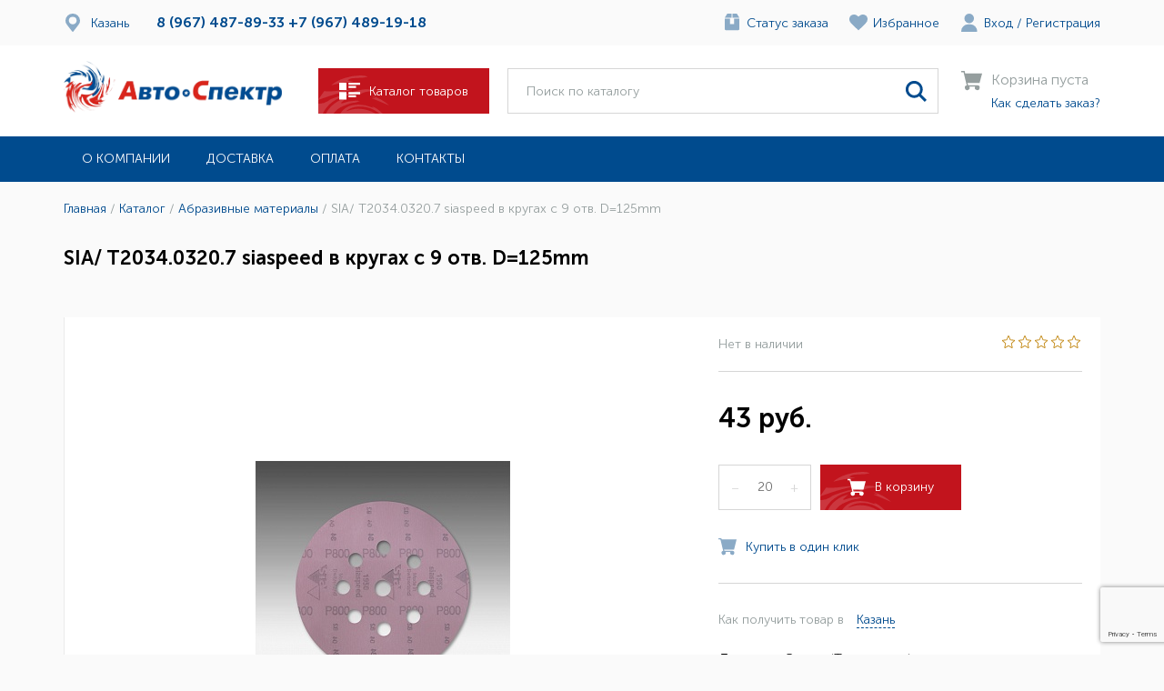

--- FILE ---
content_type: text/html; charset=UTF-8
request_url: https://kazan.avtospektr.com/catalog/abrazivnye_materialy/sia_t2034_0320_7_siaspeed_v_krugakh_s_9_otv_d_125mm/
body_size: 19203
content:
<!DOCTYPE html>

<html lang="ru">

<head>
    <meta charset="utf-8">
    <meta http-equiv="X-UA-Compatible" content="IE=edge">
    <meta name="viewport" content="width=device-width, initial-scale=1, maximum-scale=1">

    <meta name="yandex-verification" content="7524d41a46afd8fd" />

    <title>SIA/ T2034.0320.7 siaspeed в кругах с 9 отв. D=125mm в наличии в Казани</title>
    
    <!-- Google Tag Manager -->
        <!-- End Google Tag Manager -->


	<meta http-equiv="Content-Type" content="text/html; charset=UTF-8" />
<meta name="keywords" content="SIA/ T2034.0320.7 siaspeed в кругах с 9 отв. D=125mm" />
<meta name="description" content="SIA/ T2034.0320.7 siaspeed в кругах с 9 отв. D=125mm купить в Казани. Продажа материалов и оборудования для кузовного ремонта. Доставка по всей России. " />
<script data-skip-moving="true">(function(w, d, n) {var cl = "bx-core";var ht = d.documentElement;var htc = ht ? ht.className : undefined;if (htc === undefined || htc.indexOf(cl) !== -1){return;}var ua = n.userAgent;if (/(iPad;)|(iPhone;)/i.test(ua)){cl += " bx-ios";}else if (/Windows/i.test(ua)){cl += ' bx-win';}else if (/Macintosh/i.test(ua)){cl += " bx-mac";}else if (/Linux/i.test(ua) && !/Android/i.test(ua)){cl += " bx-linux";}else if (/Android/i.test(ua)){cl += " bx-android";}cl += (/(ipad|iphone|android|mobile|touch)/i.test(ua) ? " bx-touch" : " bx-no-touch");cl += w.devicePixelRatio && w.devicePixelRatio >= 2? " bx-retina": " bx-no-retina";if (/AppleWebKit/.test(ua)){cl += " bx-chrome";}else if (/Opera/.test(ua)){cl += " bx-opera";}else if (/Firefox/.test(ua)){cl += " bx-firefox";}ht.className = htc ? htc + " " + cl : cl;})(window, document, navigator);</script>


<link href="/bitrix/js/ui/design-tokens/dist/ui.design-tokens.min.css?172787241423463" type="text/css"  rel="stylesheet" />
<link href="/bitrix/js/ui/fonts/opensans/ui.font.opensans.min.css?16686791342320" type="text/css"  rel="stylesheet" />
<link href="/bitrix/js/main/popup/dist/main.popup.bundle.min.css?175679687828056" type="text/css"  rel="stylesheet" />
<link href="/bitrix/cache/css/s1/avtospektr/template_baad940bf83a08375b33f268677e1f62/template_baad940bf83a08375b33f268677e1f62_v1.css?1768393558464" type="text/css"  data-template-style="true" rel="stylesheet" />







    <link rel="shortcut icon" href="/favicon.ico" type="image/x-icon">

    <link rel="stylesheet" href="/local/templates/avtospektr/app/css/styles.min.css?v=0.042">
</head>

<body>
<!-- Google Tag Manager (noscript) -->
<noscript><iframe src="https://www.googletagmanager.com/ns.html?id=GTM-MKMV3P8"
                  height="0" width="0" style="display:none;visibility:hidden"></iframe></noscript>
<!-- End Google Tag Manager (noscript) -->




<header>

    <div class="empty_menu"></div>
    <div class="loader js_loader">
        <div class="lds-dual-ring"></div>
    </div>

            <div class="header_top">
        <div class="first_block">
            <div class="location_block">
                <a href="/api/?action=cities&back=/catalog/abrazivnye_materialy/sia_t2034_0320_7_siaspeed_v_krugakh_s_9_otv_d_125mm/"
                   class="location_link js_ajax_popup_link">
                    <img src="/local/templates/avtospektr/app/img/location.svg" alt="">
                    <span>Казань</span>
                </a>
            </div>
            <div class="nav_block">
				<a class="headerPhone" href="tel:8 (967) 487-89-33">8 (967) 487-89-33</a>
				<a class="headerPhone" href="tel:+7 (967) 489-19-18">+7 (967) 489-19-18</a>

            </div>
        </div>
        <div class="links_block">
            <div class="links_block_flex">
                <a href="/personal/orders/"><img src="/local/templates/avtospektr/app/img/order.svg" alt=""></a>
                <a href="/personal/orders/" class="link_img">Статус заказа</a>
            </div>
            <div class="links_block_flex">
                <a href="/personal/favorites/"><img src="/local/templates/avtospektr/app/img/favourite.svg" alt=""></a>
                <a href="/personal/favorites/" class="link_img">Избранное</a>
            </div>
            <span class="links_block_flex">
                                    <a href="/personal/"><img src="/local/templates/avtospektr/app/img/enter.svg" alt=""></a>
                                <div class="links_block_enter">
                                            <a href="/personal/" class="link_img">Вход</a> <span class="link_img">/</span>
                        <a href="/personal/" class="link_img">Регистрация</a>
                                    </div>
            </span>
        </div>
    </div>
    <div class="header_middle js_header_middle">
        <div class="wrapper">
            <a href="/" class="logo">
                <img src="/local/templates/avtospektr/app/img/logo.svg" alt="">
            </a>
            <a href="javascript:void(0);" class="btn btn_red btn_big catalog_link_block js_header_middle_btn">
                <img src="/local/templates/avtospektr/app/img/ham-button.svg" alt="">
                <span>Каталог товаров</span>
            </a>
            <form class="search_block" method="get" action="/search/">
                <input type="text" placeholder="Поиск по каталогу" name="q"
                       value="">
                <button type="submit">
                    <img src="/local/templates/avtospektr/app/img/magnifier.svg" alt="">
                </button>
            </form>

            


    <div class="basket_link_block">
        <img src="/local/templates/avtospektr/app/img/basket.svg" alt="">
        <div class="text_block">
            <div class="sub">Корзина пуста</div>
            <a href="/company/kak-sdelat-zakaz/">Как сделать заказ?</a>
        </div>
    </div>

            <div class="wrap">
                <form class="header_serch_block js_serch_block"  method="get" action="/search/">
                    <input type="text" class="txt" name="q" placeholder="Поиск по каталогу" value="">
                    <a href="#" class="icon_magnef js_serch_link">
                        <img src="/local/templates/avtospektr/app/img/magnef.svg" alt="">
                    </a>
                </form>

                <div class="cart_ham">
                    



<a href="/cart/" class="icon_basket_full js_mob_basket">
        <img src="/local/templates/avtospektr/app/img/basket_full.svg" alt="">
</a>
                    <div class="hamburger_nav js_hamburger_nav">
                        <nav class="header_nav_my_menu">
                            <!-- Меню -->
                            <ul class="first_section">
                                <li>
                                    <a href="#"
                                       class="btn btn_blue btn_big catalog_link_block js_header_middle_menu_btn">
                                        <img src="/local/templates/avtospektr/app/img/ham-button.svg" alt="">
                                        <span>Каталог товаров</span>
                                    </a>
                                </li>
                                <li>
                                    <a href="/personal/"
                                       class="btn btn_red btn_big">
                                        <span>Личный кабинет</span>
                                    </a>
                                </li>
                                <li>
                                    <div class="location_block">
                                        <a href="#popup" class="location_link js_city_menu hover_link">
                                            <img src="/local/templates/avtospektr/app/img/location.svg" alt="">
                                            <span>Казань</span>
                                        </a>
                                    </div>
                                </li>


                                


        
            <li><a href="/company/">О компании</a></li>

        
            <li><a href="/company/dostavka/">Доставка</a></li>

        
            <li><a href="/company/oplata/">Оплата</a></li>

        
            <li><a href="/company/kontakty/">Контакты</a></li>

        



                            </ul>

                            <!-- Второ уровень -->
                            <ul class="second_section js_second_section">
                                <li>
                                    <a href="#" class="btn btn_white hover_link js_main_menu">
                                        <img src="/local/templates/avtospektr/app/img/mobile_back.svg" alt="">
                                        <span>Меню</span>
                                    </a>
                                </li>
                                <li>
                                    <form class="search_block">
                                        <input type="text" placeholder="Поиск по каталогу">
                                        <button>
                                            <img src="/local/templates/avtospektr/app/img/magnifier.svg" alt="">
                                        </button>
                                    </form>
                                </li>
                                <li>
                                    <div class="grid_item js_grid_item">
                                        <a href="/sale/" class="stock">
                                            <img src="/local/templates/avtospektr/app/img/stock.svg" alt="">
                                            <span>Акции</span>
                                        </a>
                                        <a href="/company/news/" class="news">
                                            <img src="/local/templates/avtospektr/app/img/new.svg" alt="">
                                            <span>Новости</span>
                                        </a>
                                    </div>
                                </li>


                                
    

    

        <li>
            <div class="popular_section_block">
                <a href="/catalog/abrazivnye_materialy/" class="catalog_section js_popular_section_block">
                    <span class="text_block">
                        Абразивные материалы                    </span>
                </a>
            </div>
        </li>


    

        <li>
            <div class="popular_section_block">
                <a href="/catalog/bumaga_abrazivnaya/" class="catalog_section js_popular_section_block">
                    <span class="text_block">
                        Бумага абразивная                    </span>
                </a>
            </div>
        </li>


    

        <li>
            <div class="popular_section_block">
                <a href="/catalog/gubki_abrazivnye/" class="catalog_section js_popular_section_block">
                    <span class="text_block">
                        Губки абразивные                    </span>
                </a>
            </div>
        </li>


    

        <li>
            <div class="popular_section_block">
                <a href="/catalog/otreznye_zachistnye_fibrovye_materialy/" class="catalog_section js_popular_section_block">
                    <span class="text_block">
                        Отрезные-зачистные-фибровые материалы                    </span>
                </a>
            </div>
        </li>


    

        <li>
            <div class="popular_section_block">
                <a href="/catalog/abrazivnye_polosy/" class="catalog_section js_popular_section_block">
                    <span class="text_block">
                        Абразивные полосы                    </span>
                </a>
            </div>
        </li>


    

        <li>
            <div class="popular_section_block">
                <a href="/catalog/shlifovalnye_krugi/" class="catalog_section js_popular_section_block">
                    <span class="text_block">
                        Шлифовальные круги                    </span>
                </a>
            </div>
        </li>


    

        <li>
            <div class="popular_section_block">
                <a href="/catalog/avtokhimiya/" class="catalog_section js_popular_section_block">
                    <span class="text_block">
                        Автохимия                    </span>
                </a>
            </div>
        </li>


    

        <li>
            <div class="popular_section_block">
                <a href="/catalog/aromatizatory_dlya_avto/" class="catalog_section js_popular_section_block">
                    <span class="text_block">
                        Ароматизаторы для авто                    </span>
                </a>
            </div>
        </li>


    

        <li>
            <div class="popular_section_block">
                <a href="/catalog/zashchitnye_sredstva_dlya_kuzova/" class="catalog_section js_popular_section_block">
                    <span class="text_block">
                        Защитные средства для кузова                    </span>
                </a>
            </div>
        </li>


    

        <li>
            <div class="popular_section_block">
                <a href="/catalog/ochistiteli_dlya_avtomobilya/" class="catalog_section js_popular_section_block">
                    <span class="text_block">
                        Очистители для автомобиля                    </span>
                </a>
            </div>
        </li>


    

        <li>
            <div class="popular_section_block">
                <a href="/catalog/poliroli_dlya_avtomobilya/" class="catalog_section js_popular_section_block">
                    <span class="text_block">
                        Полироли для автомобиля                    </span>
                </a>
            </div>
        </li>


    

        <li>
            <div class="popular_section_block">
                <a href="/catalog/khimiya_dlya_moyki_avtomobiley/" class="catalog_section js_popular_section_block">
                    <span class="text_block">
                        Химия для мойки автомобилей                    </span>
                </a>
            </div>
        </li>


    

        <li>
            <div class="popular_section_block">
                <a href="/catalog/avtoemali/" class="catalog_section js_popular_section_block">
                    <span class="text_block">
                        Автоэмали                    </span>
                </a>
            </div>
        </li>


    

        <li>
            <div class="popular_section_block">
                <a href="/catalog/antikorrozionnye_materialy/" class="catalog_section js_popular_section_block">
                    <span class="text_block">
                        Антикоррозионные материалы                    </span>
                </a>
            </div>
        </li>


    

        <li>
            <div class="popular_section_block">
                <a href="/catalog/antigraviy/" class="catalog_section js_popular_section_block">
                    <span class="text_block">
                        Антигравий                    </span>
                </a>
            </div>
        </li>


    

        <li>
            <div class="popular_section_block">
                <a href="/catalog/bitumnye_mastiki/" class="catalog_section js_popular_section_block">
                    <span class="text_block">
                        Битумные мастики                    </span>
                </a>
            </div>
        </li>


    

        <li>
            <div class="popular_section_block">
                <a href="/catalog/movili/" class="catalog_section js_popular_section_block">
                    <span class="text_block">
                        Мовили                    </span>
                </a>
            </div>
        </li>


    

        <li>
            <div class="popular_section_block">
                <a href="/catalog/prebrazovateli_rzhavchiny/" class="catalog_section js_popular_section_block">
                    <span class="text_block">
                        Пребразователи ржавчины                    </span>
                </a>
            </div>
        </li>


    

        <li>
            <div class="popular_section_block">
                <a href="/catalog/sverkhprochnoe_pokrytie/" class="catalog_section js_popular_section_block">
                    <span class="text_block">
                        Сверхпрочное покрытие                    </span>
                </a>
            </div>
        </li>


    

        <li>
            <div class="popular_section_block">
                <a href="/catalog/germetiki_dlya_avtomobilya/" class="catalog_section js_popular_section_block">
                    <span class="text_block">
                        Герметики для автомобиля                    </span>
                </a>
            </div>
        </li>


    

        <li>
            <div class="popular_section_block">
                <a href="/catalog/grunty_i_otverditeli_dlya_avtomobiley/" class="catalog_section js_popular_section_block">
                    <span class="text_block">
                        Грунты и отвердители для автомобилей                    </span>
                </a>
            </div>
        </li>


    

        <li>
            <div class="popular_section_block">
                <a href="/catalog/grunty_dlya_avtomobiley/" class="catalog_section js_popular_section_block">
                    <span class="text_block">
                        Грунты для автомобилей                    </span>
                </a>
            </div>
        </li>


    

        <li>
            <div class="popular_section_block">
                <a href="/catalog/otverditeli_dlya_avtomobilnykh_gruntov/" class="catalog_section js_popular_section_block">
                    <span class="text_block">
                        Отвердители для автомобильных грунтов                    </span>
                </a>
            </div>
        </li>


    

        <li>
            <div class="popular_section_block">
                <a href="/catalog/industrialnoe_oborudovanie/" class="catalog_section js_popular_section_block">
                    <span class="text_block">
                        Индустриальное оборудование                    </span>
                </a>
            </div>
        </li>


    

        <li>
            <div class="popular_section_block">
                <a href="/catalog/laki_i_otverditeli_dlya_avtomobiley/" class="catalog_section js_popular_section_block">
                    <span class="text_block">
                        Лаки и отвердители для автомобилей                    </span>
                </a>
            </div>
        </li>


    

        <li>
            <div class="popular_section_block">
                <a href="/catalog/laki_dlya_avtomobiley/" class="catalog_section js_popular_section_block">
                    <span class="text_block">
                        Лаки для автомобилей                    </span>
                </a>
            </div>
        </li>


    

        <li>
            <div class="popular_section_block">
                <a href="/catalog/otverditeli_dlya_avtomobilnykh_lakov/" class="catalog_section js_popular_section_block">
                    <span class="text_block">
                        Отвердители для автомобильных лаков                    </span>
                </a>
            </div>
        </li>


    

        <li>
            <div class="popular_section_block">
                <a href="/catalog/malyarnye_lenty/" class="catalog_section js_popular_section_block">
                    <span class="text_block">
                        Малярные ленты                    </span>
                </a>
            </div>
        </li>


    

        <li>
            <div class="popular_section_block">
                <a href="/catalog/maskirovochnye_materialy/" class="catalog_section js_popular_section_block">
                    <span class="text_block">
                        Маскировочные материалы                    </span>
                </a>
            </div>
        </li>


    

        <li>
            <div class="popular_section_block">
                <a href="/catalog/germetiziruyushchie_materialy/" class="catalog_section js_popular_section_block">
                    <span class="text_block">
                        Герметизирующие материалы                    </span>
                </a>
            </div>
        </li>


    

        <li>
            <div class="popular_section_block">
                <a href="/catalog/dvustoronnie_lenty/" class="catalog_section js_popular_section_block">
                    <span class="text_block">
                        Двусторонние ленты                    </span>
                </a>
            </div>
        </li>


    

        <li>
            <div class="popular_section_block">
                <a href="/catalog/konturnye_dizaynersike_lenty/" class="catalog_section js_popular_section_block">
                    <span class="text_block">
                        Контурные дизайнерсике ленты                    </span>
                </a>
            </div>
        </li>


    

        <li>
            <div class="popular_section_block">
                <a href="/catalog/maskirovochnaya_bumaga_v_rulonakh/" class="catalog_section js_popular_section_block">
                    <span class="text_block">
                        Маскировочная бумага в рулонах                    </span>
                </a>
            </div>
        </li>


    

        <li>
            <div class="popular_section_block">
                <a href="/catalog/maskirovochnaya_plenka_v_paketakh/" class="catalog_section js_popular_section_block">
                    <span class="text_block">
                        Маскировочная пленка в пакетах                    </span>
                </a>
            </div>
        </li>


    

        <li>
            <div class="popular_section_block">
                <a href="/catalog/maskirovochnaya_plenka_v_rulonakh/" class="catalog_section js_popular_section_block">
                    <span class="text_block">
                        Маскировочная пленка в рулонах                    </span>
                </a>
            </div>
        </li>


    

        <li>
            <div class="popular_section_block">
                <a href="/catalog/maskirovochnye_lenty_dlya_upotniteley/" class="catalog_section js_popular_section_block">
                    <span class="text_block">
                        Маскировочные ленты для употнителей                    </span>
                </a>
            </div>
        </li>


    

        <li>
            <div class="popular_section_block">
                <a href="/catalog/proemnye_valiki/" class="catalog_section js_popular_section_block">
                    <span class="text_block">
                        Проемные валики                    </span>
                </a>
            </div>
        </li>


    

        <li>
            <div class="popular_section_block">
                <a href="/catalog/lenty_ot_protirov/" class="catalog_section js_popular_section_block">
                    <span class="text_block">
                        Ленты от протиров                    </span>
                </a>
            </div>
        </li>


    

        <li>
            <div class="popular_section_block">
                <a href="/catalog/materialy_dlya_vkleyki_stekol/" class="catalog_section js_popular_section_block">
                    <span class="text_block">
                        Материалы для вклейки стекол                    </span>
                </a>
            </div>
        </li>


    

        <li>
            <div class="popular_section_block">
                <a href="/catalog/materialy_dlya_polirovki_avtomobiley/" class="catalog_section js_popular_section_block">
                    <span class="text_block">
                        Материалы для полировки автомобилей                    </span>
                </a>
            </div>
        </li>


    

        <li>
            <div class="popular_section_block">
                <a href="/catalog/oborudovanie_dlya_remonta_i_okraski_avtomobiley/" class="catalog_section js_popular_section_block">
                    <span class="text_block">
                        Оборудование для ремонта и окраски автомобилей                    </span>
                </a>
            </div>
        </li>


    

        <li>
            <div class="popular_section_block">
                <a href="/catalog/okrasochnoe_oborudovanie/" class="catalog_section js_popular_section_block">
                    <span class="text_block">
                        Окрасочное оборудование                    </span>
                </a>
            </div>
        </li>


    

        <li>
            <div class="popular_section_block">
                <a href="/catalog/polirovalnoe_oborudovanie/" class="catalog_section js_popular_section_block">
                    <span class="text_block">
                        Полировальное оборудование                    </span>
                </a>
            </div>
        </li>


    

        <li>
            <div class="popular_section_block">
                <a href="/catalog/svarochnoe_oborudovanie/" class="catalog_section js_popular_section_block">
                    <span class="text_block">
                        Сварочное оборудование                    </span>
                </a>
            </div>
        </li>


    

        <li>
            <div class="popular_section_block">
                <a href="/catalog/sistemy_podgotovki_vozdukha/" class="catalog_section js_popular_section_block">
                    <span class="text_block">
                        Системы подготовки воздуха                    </span>
                </a>
            </div>
        </li>


    

        <li>
            <div class="popular_section_block">
                <a href="/catalog/shlifovalnoe_oborudovanie/" class="catalog_section js_popular_section_block">
                    <span class="text_block">
                        Шлифовальное оборудование                    </span>
                </a>
            </div>
        </li>


    

        <li>
            <div class="popular_section_block">
                <a href="/catalog/rastvoriteli_dlya_kraski_avtomobiley/" class="catalog_section js_popular_section_block">
                    <span class="text_block">
                        Растворители для краски автомобилей                    </span>
                </a>
            </div>
        </li>


    

        <li>
            <div class="popular_section_block">
                <a href="/catalog/raskhodnye_materialy_dlya_kuzovnogo_remonta/" class="catalog_section js_popular_section_block">
                    <span class="text_block">
                        Расходные материалы для кузовного ремонта                    </span>
                </a>
            </div>
        </li>


    

        <li>
            <div class="popular_section_block">
                <a href="/catalog/spetsodezhda_dlya_avtoservisa/" class="catalog_section js_popular_section_block">
                    <span class="text_block">
                        Спецодежда для автосервиса                    </span>
                </a>
            </div>
        </li>


    

        <li>
            <div class="popular_section_block">
                <a href="/catalog/shpatlevki_dlya_avtomobiley/" class="catalog_section js_popular_section_block">
                    <span class="text_block">
                        Шпатлевки для автомобилей                    </span>
                </a>
            </div>
        </li>


    

        <li>
            <div class="popular_section_block">
                <a href="/catalog/instrumenty/" class="catalog_section js_popular_section_block">
                    <span class="text_block">
                        Инструменты                    </span>
                </a>
            </div>
        </li>


    





                            </ul>

                            <!-- Трети уровень -->
                            <ul class="third_section js_third_section">
                                <li>
                                    <a href="#" class="btn btn_white hover_link js_back">
                                        <img src="/local/templates/avtospektr/app/img/mobile_back.svg" alt="">
                                        <span>Каталог товаров</span>
                                    </a>
                                </li>
                                <li>
                                    <span class="title">Наименование раздела каталога</span>
                                </li>
                                <li><a class="hover_link" href="#">Автоконсервант (13)</a></li>
                                <li><a class="hover_link" href="#">Антигравий (52)</a></li>
                                <li><a class="hover_link" href="#">Аэрозоли (2)</a></li>
                                <li><a class="hover_link" href="#">Мастика (11)</a></li>
                                <li><a class="hover_link" href="#">Мовиль (12</a></li>
                                <li><a class="hover_link" href="#">Преобразователь ржавчины (12)</a></li>
                            </ul>

                            <!-- Четверты уровень -->
                            <ul class="fourth_section js_third_section">
                                <li>
                                    <a href="#" class="btn btn_white hover_link js_back">
                                        <img src="/local/templates/avtospektr/app/img/mobile_back.svg" alt="">
                                        <span>Меню</span>
                                    </a>
                                </li>
                                <li>
                                    <span class="title">Выберите город из списка</span>
                                </li>

                                

<div class="wrap row">

            <a class="hover_link col" href="http://ijevsk.avtospektr.com">Ижевск</a>
            <a class="hover_link col" href="http://iyoshkar-ola.avtospektr.com">Йошкар-Ола</a>
            <a class="hover_link col" href="http://kazan.avtospektr.com">Казань</a>
            <a class="hover_link col" href="http://kirov.avtospektr.com">Киров</a>
            <a class="hover_link col" href="http://nijniy-novgorod.avtospektr.com">Нижний Новгород</a>
            <a class="hover_link col" href="http://orenburg.avtospektr.com">Оренбург</a>
            <a class="hover_link col" href="http://penza.avtospektr.com">Пенза</a>
            <a class="hover_link col" href="http://perm.avtospektr.com">Пермь</a>
            <a class="hover_link col" href="http://www.avtospektr.com">Самара</a>
            <a class="hover_link col" href="http://saransk.avtospektr.com">Саранск</a>
            <a class="hover_link col" href="http://saratov.avtospektr.com">Саратов</a>
            <a class="hover_link col" href="http://tlt.avtospektr.com">Тольятти</a>
            <a class="hover_link col" href="http://ulyanovsk.avtospektr.com">Ульяновск</a>
            <a class="hover_link col" href="http://ufa.avtospektr.com">Уфа</a>
            <a class="hover_link col" href="http://cheboksari.avtospektr.com">Чебоксары</a>
    
</div>
                            </ul>
                        </nav>

                        <a href="#my-menu" class="hamburger hamburger--squeeze js_menu_link">
                            <span class="hamburger-box"><span class="hamburger-inner"></span></span>
                        </a>

                    </div>


                    <div class="mobile_menu">

                    </div>


                </div>
            </div>
        </div>
    </div>
    <div class="drop_block js_drop_block">
        <div class="boxshadow_block">
            <div class="wrapper">
                <div class="grid js_grid">
                    <div class="grid_item js_grid_item">
                        <a href="/sale/" class="stock">
                            <img src="/local/templates/avtospektr/app/img/stock.svg" alt="">
                            <span>Акции</span>
                        </a>
                        <a href="/company/news/" class="news">
                            <img src="/local/templates/avtospektr/app/img/new.svg" alt="">
                            <span>Новости</span>
                        </a>
                    </div>


                    
    

    
        
        

                    <div class="grid_item js_grid_item">
            <a href="/catalog/abrazivnye_materialy/">Абразивные материалы (301)</a>
            </div>
        
        
    
        
        

                    <div class="grid_item js_grid_item">
            <a href="/catalog/avtokhimiya/">Автохимия (63)</a>
            </div>
        
        
    
        
        

                    <div class="grid_item js_grid_item">
            <a href="/catalog/avtoemali/">Автоэмали (724)</a>
            </div>
        
        
    
        
        

                    <div class="grid_item js_grid_item">
            <a href="/catalog/antikorrozionnye_materialy/">Антикоррозионные материалы (76)</a>
            </div>
        
        
    
        
        

                    <div class="grid_item js_grid_item">
            <a href="/catalog/germetiki_dlya_avtomobilya/">Герметики для автомобиля (13)</a>
            </div>
        
        
    
        
        

                    <div class="grid_item js_grid_item">
            <a href="/catalog/grunty_i_otverditeli_dlya_avtomobiley/">Грунты и отвердители для автомобилей (200)</a>
            </div>
        
        
    
        
        

                    <div class="grid_item js_grid_item">
            <a href="/catalog/industrialnoe_oborudovanie/">Индустриальное оборудование (0)</a>
            </div>
        
        
    
        
        

                    <div class="grid_item js_grid_item">
            <a href="/catalog/laki_i_otverditeli_dlya_avtomobiley/">Лаки и отвердители для автомобилей (103)</a>
            </div>
        
        
    
        
        

                    <div class="grid_item js_grid_item">
            <a href="/catalog/malyarnye_lenty/">Малярные ленты (62)</a>
            </div>
        
        
    
        
        

                    <div class="grid_item js_grid_item">
            <a href="/catalog/maskirovochnye_materialy/">Маскировочные материалы (58)</a>
            </div>
        
        
    
        
        

                    <div class="grid_item js_grid_item">
            <a href="/catalog/materialy_dlya_vkleyki_stekol/">Материалы для вклейки стекол (5)</a>
            </div>
        
        
    
        
        

                    <div class="grid_item js_grid_item">
            <a href="/catalog/materialy_dlya_polirovki_avtomobiley/">Материалы для полировки автомобилей (71)</a>
            </div>
        
        
    
        
        

                    <div class="grid_item js_grid_item">
            <a href="/catalog/oborudovanie_dlya_remonta_i_okraski_avtomobiley/">Оборудование для ремонта и окраски автомобилей (257)</a>
            </div>
        
        
    
        
        

                    <div class="grid_item js_grid_item">
            <a href="/catalog/rastvoriteli_dlya_kraski_avtomobiley/">Растворители для краски автомобилей (123)</a>
            </div>
        
        
    
        
        

                    <div class="grid_item js_grid_item">
            <a href="/catalog/raskhodnye_materialy_dlya_kuzovnogo_remonta/">Расходные материалы для кузовного ремонта (40)</a>
            </div>
        
        
    
        
        

                    <div class="grid_item js_grid_item">
            <a href="/catalog/spetsodezhda_dlya_avtoservisa/">Спецодежда для автосервиса (29)</a>
            </div>
        
        
    
        
        

                    <div class="grid_item js_grid_item">
            <a href="/catalog/shpatlevki_dlya_avtomobiley/">Шпатлевки для автомобилей (194)</a>
            </div>
        
        
    
        
        

                    <div class="grid_item js_grid_item">
            <a href="/catalog/instrumenty/">Инструменты (31)</a>
            </div>
        
        
    
    


                </div>
            </div>
        </div>
    </div>
    <div class="header_bottom">
        <div class="wrapper">
            <div class="row">
                <div class="header_bottom_offers">
                                        

    <ul class="header_nav_block js_header_bottom_nav_block">

        
            <li><a href="/company/">О компании</a></li>

        
            <li><a href="/company/dostavka/">Доставка</a></li>

        
            <li><a href="/company/oplata/">Оплата</a></li>

        
            <li><a href="/company/kontakty/">Контакты</a></li>

        
    </ul>

                </div>
                <div class="header_bottom_nav">



                </div>
            </div>
        </div>
    </div>
</header>
<main>
    <div class="wrapper">
        
            <div class="bx-breadcrumb navigation_block" itemprop="http://schema.org/breadcrumb" itemscope itemtype="http://schema.org/BreadcrumbList">
			<span class="breadcrumb-item" id="bx_breadcrumb_0" itemprop="itemListElement" itemscope itemtype="http://schema.org/ListItem">
				
				<a href="/" title="Главная" itemprop="item">
					<span itemprop="name">Главная</span>
				</a>
				<meta itemprop="position" content="1" />
			</span>
			<span class="breadcrumb-item" id="bx_breadcrumb_1" itemprop="itemListElement" itemscope itemtype="http://schema.org/ListItem">
				 / 
				<a href="/catalog/" title="Каталог" itemprop="item">
					<span itemprop="name">Каталог</span>
				</a>
				<meta itemprop="position" content="2" />
			</span>
			<span class="breadcrumb-item" id="bx_breadcrumb_2" itemprop="itemListElement" itemscope itemtype="http://schema.org/ListItem">
				 / 
				<a href="/catalog/abrazivnye_materialy/" title="Абразивные материалы" itemprop="item">
					<span itemprop="name">Абразивные материалы</span>
				</a>
				<meta itemprop="position" content="3" />
			</span>
			<i class="current">
				 / 
				<span>SIA/ T2034.0320.7 siaspeed в кругах с 9 отв. D=125mm</span>
			</i></div>
        
        



<section class="catalog_fourth_page">
    <h1>SIA/ T2034.0320.7 siaspeed в кругах с 9 отв. D=125mm</h1>

    <div class="marks main_marks">
                                    </div>

    <div class="popup_details_page">
        
        <div class="product_main product_main_page">

                            <div class="img_block">
                    <div class="product_img_block">
                        <div class="respons_wrapp">
                            <div class="respons_content">
                                <img data-src="/upload/iblock/7f5/2wjeic2z3gz0nbd1iwx8w0f4j8be7qd5.jpeg" alt="img"
                                     class="lazy img_opacity">
                                <noscript><img src="/upload/iblock/7f5/2wjeic2z3gz0nbd1iwx8w0f4j8be7qd5.jpeg" alt="img">
                                </noscript>
                            </div>
                        </div>
                    </div>
                </div>
            
            <div class="text_block">
                <div class="text_item between">
                    <div class="reviews_block">
                        <div class="rating_block">
                            <span class="full"></span>
                            <span class="full"></span>
                            <span class="full"></span>
                            <span class="full"></span>
                            <span></span>
                        </div>


                        <div class="in_stock">
                                                            <span class="nots">Нет в наличии</span>
                                                        <span class="rating-area">
                                                                    <input type="radio" id="star-529311"
                                           name="rating29311"
                                           value="5" >
                                    <label for="star-529311"
                                           title="Оценка «5»"></label>
                                                                    <input type="radio" id="star-429311"
                                           name="rating29311"
                                           value="4" >
                                    <label for="star-429311"
                                           title="Оценка «4»"></label>
                                                                    <input type="radio" id="star-329311"
                                           name="rating29311"
                                           value="3" >
                                    <label for="star-329311"
                                           title="Оценка «3»"></label>
                                                                    <input type="radio" id="star-229311"
                                           name="rating29311"
                                           value="2" >
                                    <label for="star-229311"
                                           title="Оценка «2»"></label>
                                                                    <input type="radio" id="star-129311"
                                           name="rating29311"
                                           value="1" >
                                    <label for="star-129311"
                                           title="Оценка «1»"></label>
                                                            </span>
                        </div>
                    </div>
                </div>
                <div class="text_item">
                    <div class="bay_block">

                        <div class="costs">

                            <div class="price_block">43 руб.</div>
                            
                        </div>

                        <div class="flex">

                                                            <form action="/api/" method="get" class="js_ajax_form_basket">
                                    <input type="hidden" value="addToCart" name="action">
                                    <input type="hidden" value="29311" name="id">

                                    <div class="card_btn_block open active">

                                        <div class="add_card" data-trigger="spinner" class="spinner">
                                            <a href="javascript:;" data-spin="down" class="down">–</a>

                                                                                            <input type="text" value="20"
                                                       data-max="99999"
                                                       data-step="20"
                                                       data-min="20"
                                                       name="quantity"
                                                       data-rule="quantity"
                                                       readonly>
                                            
                                            <a href="javascript:;" data-spin="up" class="up">+</a>
                                        </div>
                                        <button type="submit" class="btn btn_red btn_big">
                                            <img src="/local/templates/avtospektr/app/img/basket-white.svg" alt="">
                                            <span>В корзину</span>
                                        </button>

                                    </div>
                                </form>
                            
                            <div class="wrap">
                                                                    <a href="/api/?action=oneclick&id=29311"
                                       class="hover_link one_click js_ajax_popup_link">
                                        <img src="/local/templates/avtospektr/app/img/cart_lightblue.svg" alt="">
                                        <span>Купить в один клик</span>
                                    </a>
                                
                                
                            </div>
                        </div>
                    </div>
                    <div class="text_item_conditions">


                        <!--                        -->

                        <div class="text_item_mini">
                            <span class="text_item_txt">Как получить товар в</span>
                            <span class="location_block">
                                <a href="/api/?action=cities&back=/catalog/abrazivnye_materialy/sia_t2034_0320_7_siaspeed_v_krugakh_s_9_otv_d_125mm/"
                                   class="hover_link location_link js_ajax_popup_link">
                                    <span>Казань</span>
                                </a>
                            </span>
                        </div>
                        <div class="text_item_shipping">

                            
                            <div><b>Доставка</b> Самара/Тольятти – бесплатно</div>
                            <div><b>Доставка по России</b> сроки и стоимость согласно условиям перевозчика</div>

                            <div class="wrap">
                                <b>Возможные способы оплаты:</b>
                                <div class="text_item_cards">
                                    <img src="/local/templates/avtospektr/app/img/mir-popup.svg" alt="">
                                    <img src="/local/templates/avtospektr/app/img/Sber_popup.svg" alt="">
                                </div>
                            </div>
                        </div>
                    </div>
                                    </div>
            </div>
        </div>

            </div>
    <div class="product_description_wrap row">
        <div class="product_description_text">
                        <div class="product_description_about product_desc_block">
                <span class="title">Описание товара</span>

                <p>
                                            Шлифовка наполнителя, полиэстера, армированного стеклопластика. Выравнивание грунтовочной шпатлевки, создание матовой поверхности на лаковом покрытии, выравнивание переходов, удаление ржавых пятен и сколов, обработка новых деталей и заводской грунтовки                                     </p>

                <div class="product_description_characteristics">
                    <span class="title">Характеристики</span>
                                            
                            <div class="dots_wrap">
                                <p>Тип</p>
                                <div class="dots"></div>
                                <p>
                                                                            шлиф круги                                                                    </p>
                            </div>

                        
                            <div class="dots_wrap">
                                <p>Кол-во отверстий</p>
                                <div class="dots"></div>
                                <p>
                                                                            8                                                                    </p>
                            </div>

                        
                            <div class="dots_wrap">
                                <p>Артикул</p>
                                <div class="dots"></div>
                                <p>
                                                                            320/100                                                                                      </p>
                            </div>

                        
                            <div class="dots_wrap">
                                <p>Бренд</p>
                                <div class="dots"></div>
                                <p>
                                                                            SIA                                                                    </p>
                            </div>

                        
                            <div class="dots_wrap">
                                <p>Диаметр</p>
                                <div class="dots"></div>
                                <p>
                                                                            125                                                                    </p>
                            </div>

                                            
                </div>
            </div>


            <div class="product_desc_block_border">
                <div class="product_desc_block">
                    <span class="title title_feedbacks">Отзывы о товаре</span>
                    <div class="feedbacks_wrap_comment">
                        <div class="wrap">
                            <div class="margin">Всего отзывов:
                                <b>0</b>
                            </div>
                            <div>Общая оценка:
                                <b>0 из 5</b>
                            </div>
                        </div>

                    </div>
                    <div class="feedbacks_points">


                        <form action="/api/?action=addReview" method="post" class="js_ajax_form_review">

                            <input type="hidden" name="id" value="29311">

                            <div class="your_point">
                                <div class="title">Ваша оценка:</div>
                                <span class="rating-area">
                                        <input type="radio" id="star-1" name="rating" value="1">
                                        <label for="star-1" title="Оценка «1»"></label>
                                        <input type="radio" id="star-2" name="rating" value="2">
                                        <label for="star-2" title="Оценка «2»"></label>
                                        <input type="radio" id="star-3" name="rating" value="3">
                                        <label for="star-3" title="Оценка «3»"></label>
                                        <input type="radio" id="star-4" name="rating" value="4">
                                        <label for="star-4" title="Оценка «4»"></label>
                                        <input type="radio" id="star-5" name="rating" value="5">
                                        <label for="star-5" title="Оценка «5»"></label>
                                    </span>
                            </div>
                            <div class="search_block">
                                <span><b>Ваше имя</b></span>
                                <input type="text" class="txt" name="name" placeholder="Ваше имя">
                                <span><b>Текст отзыва</b></span>
                                <textarea name="text"></textarea>
                                <button class="btn btn_blue btn_big" type="submit">
                                    <img src="/local/templates/avtospektr/app/img/message.svg" alt="">
                                    <span>Оставить отзыв</span>
                                </button>
                            </div>
                        </form>
                    </div>
                </div>

                
            </div>


            
<form action="/catalog/abrazivnye_materialy/sia_t2034_0320_7_siaspeed_v_krugakh_s_9_otv_d_125mm/" method="post" id="form2"
      class="product_desc_block consultation_block_wrap ajax-form">

    <input type="hidden" name="sessid" id="sessid" value="e5c1d20ec52fa7a2dd4ef1b1bc77e0b1" />    <input type="hidden" class="txt" name="FORM_HASH" value="1b6fc6ad4c3833a18c89552b1a2727a4">

    <span class="title">Требуется консультация по товару?</span>
    <p>Оставьте заявку - мы перезвоним и подробно проконсультируем!</p>
    <span><b>Ваш телефон</b></span>
    <div class="search_block">
        <input type="text" name="PHONE">
        <button class="btn btn_green">
            <span>Получить консультацию</span>
        </button>
        <a class="consultation_link hover_link" href="#">Онлайн-консультация</a>
    </div>

    <div class="g-recaptcha" data-id="form2">
    </div>
</form>






        </div>
        <div class="product_description_card">
            <div class="card">
                <div class="card_top_block">
                    <div class="img_block respons_wrapp">
                        <div class="respons_content">

                                                            <div class="img">
                                    <span>
                                        <img src="/upload/iblock/7f5/2wjeic2z3gz0nbd1iwx8w0f4j8be7qd5.jpeg" alt="SIA/ T2034.0320.7 siaspeed в кругах с 9 отв. D=125mm">
                                    </span>
                                </div>
                            
                            

                        </div>
                        <div class="open active">
                            
                        </div>
                    </div>
                                        <div class="card_desc_block">
                        <div class="marks">
                                                                                                                                        </div>
                        <!--<div class="in_stock">
                                                            В наличии -  шт.
                                                            В наличии
                                                    </div>-->
                        <a class="card_title"
                           href="/catalog/abrazivnye_materialy/">Абразивные материалы</a>
                        <span class="card_title_description">SIA/ T2034.0320.7 siaspeed в кругах с 9 отв. D=125mm</span>
                    </div>
                </div>

                <div class="costs">

                    <span class="price ">43 руб.</span>
                                    </div>


                
                    <form action="/api/" method="get" class="card_btn_block spinner_buttom js_ajax_form_basket">

                        <input type="hidden" value="addToCart" name="action">
                        <input type="hidden" value="29311" name="id">

                        <div class="add_card" data-trigger="spinner" class="spinner">
                            <a href="javascript:;" data-spin="down" class="down">–</a>

                                                            <input type="text" value="20"
                                       data-max="99999"
                                       data-step="20"
                                       data-min="20"
                                       name="quantity"
                                       data-rule="quantity"
                                       readonly>
                            
                            <a href="javascript:;" data-spin="up" class="up">+</a>
                        </div>
                        <button type="submit" class="btn btn_red btn_big">
                            <img src="/local/templates/avtospektr/app/img/basket-white.svg" alt="">
                            <span>В корзину</span>
                        </button>
                    </form>

                
                <div class="to_buy">

                    
                        <a class="one_click hover_link js_ajax_popup_link"
                           href="/api/?action=oneclick&id=29311">
                            <img src="/local/templates/avtospektr/app/img/cart_lightblue.svg" alt="">
                            <span>Купить в один клик</span>
                        </a>

                    
                    
                </div>
            </div>

        </div>
    </div>
</section>


    <section class="viewed_look no_margin">
        <div class="viewed_title">
            <h2>Сопутствующие товары</h2>
        </div>
                <p>Не забудьте также докупить:
                            <a href="/catalog/grunty_i_otverditeli_dlya_avtomobiley/">Грунты и отвердители для автомобилей</a>,                             <a href="/catalog/oborudovanie_dlya_remonta_i_okraski_avtomobiley/">Оборудование для ремонта и окраски автомобилей</a>,                             <a href="/catalog/raskhodnye_materialy_dlya_kuzovnogo_remonta/">Расходные материалы для кузовного ремонта</a>,                             <a href="/catalog/shpatlevki_dlya_avtomobiley/">Шпатлевки для автомобилей</a>                    </p>
        
        
                <div class="js_slider_block arrows">
        <div class="cards js_cards">

            
                    
<div class="card" id="bx_3966226736_75064_7e1b8e3524755c391129a9d7e6f2d206">
    <div class="card_top_block">
        <div class="img_block respons_wrapp">
            <div class="respons_content">

                
                    <a class="img" href="/catalog/akrilovye_grunty_dlya_avtomobiley/polaron_e4_1_hs_2k_grunt_napolnitel_tolstosloynyy_chernyy_1l_yd_epac410100601_10411001_6/">
                        <span>
                            <img src="/upload/iblock/def/5b9jox2f3xxz36c2uc1auvr0mitevmdy.png" alt="POLARON / E4+1 HS 2K грунт-наполнитель толстослойный черный 1л YD-EPAC410100601 / 10411001 (6)">
                        </span>
                    </a>

                
                
            </div>
            <div class="open active">

                
                <a href="/api/?action=showDetail&id=75064&section=163&clear_cache=Y"
                   class="card_icons add js_ajax_popup_link"></a>

            </div>
            <div class="marks">
                                                                            </div>
        </div>

        

        <div class="card_desc_block">

            <div class="in_stock">

                                    В наличии 11 шт                            </div>

            
                <a href="/catalog/akrilovye_grunty_dlya_avtomobiley/"
                   class="card_title">Акриловые грунты для автомобилей</a>

            

            <a class="card_title_description" href="/catalog/akrilovye_grunty_dlya_avtomobiley/polaron_e4_1_hs_2k_grunt_napolnitel_tolstosloynyy_chernyy_1l_yd_epac410100601_10411001_6/">POLARON / E4+1 HS 2K грунт-наполнитель толстослойный черный 1л YD-EPAC410100601 / 10411001 (6)</a>

            <div class="costs">

                <span class="price ">987 руб.</span>
                            </div>
        </div>
    </div>

    
        <form action="/api/" method="get" class="js_ajax_form_basket">
            <input type="hidden" value="addToCart" name="action">
            <input type="hidden" value="75064" name="id">

            <div class="card_btn_block open active">

                <div class="add_card" data-trigger="spinner" class="spinner">
                    <a href="javascript:;" data-spin="down" class="down">–</a>
                                            <input type="text"
                               value="1" data-max="99999"
                               name="quantity"
                               data-step="1"
                               data-min="1"
                               data-rule="quantity"
                               readonly>
                                        <a href="javascript:;" data-spin="up" class="up">+</a>
                </div>
                <button type="submit" class="btn btn_red btn_big">
                    <img src="/local/templates/avtospektr/app/img/basket-white.svg" alt="">
                    <span>В корзину</span>
                </button>
            </div>
        </form>

    
</div>

                    
                    
<div class="card" id="bx_3966226736_40890_362ce596257894d11ab5c1d73d13c755">
    <div class="card_top_block">
        <div class="img_block respons_wrapp">
            <div class="respons_content">

                
                    <a class="img" href="/catalog/drugie_grunty_dlya_avtomobiley/polaron_p3_1_hs_2k_grunt_napolnitel_tolstosloynyy_seryy_1l_yd_ppac310100604_10311004_6/">
                        <span>
                            <img src="/upload/iblock/53e/ruie2uw3cy7fei7mbrjnsws80x7yvyku.png" alt="POLARON / P3+1 HS 2K грунт-наполнитель толстослойный серый 1л YD-PPAC310100604 / 10311004 (6)">
                        </span>
                    </a>

                
                
            </div>
            <div class="open active">

                
                <a href="/api/?action=showDetail&id=40890&section=165&clear_cache=Y"
                   class="card_icons add js_ajax_popup_link"></a>

            </div>
            <div class="marks">
                                                                            </div>
        </div>

        

        <div class="card_desc_block">

            <div class="in_stock">

                                    В наличии 5 шт                            </div>

            
                <a href="/catalog/drugie_grunty_dlya_avtomobiley/"
                   class="card_title">Другие грунты для автомобилей</a>

            

            <a class="card_title_description" href="/catalog/drugie_grunty_dlya_avtomobiley/polaron_p3_1_hs_2k_grunt_napolnitel_tolstosloynyy_seryy_1l_yd_ppac310100604_10311004_6/">POLARON / P3+1 HS 2K грунт-наполнитель толстослойный серый 1л YD-PPAC310100604 / 10311004 (6)</a>

            <div class="costs">

                <span class="price ">1 118 руб.</span>
                            </div>
        </div>
    </div>

    
        <form action="/api/" method="get" class="js_ajax_form_basket">
            <input type="hidden" value="addToCart" name="action">
            <input type="hidden" value="40890" name="id">

            <div class="card_btn_block open active">

                <div class="add_card" data-trigger="spinner" class="spinner">
                    <a href="javascript:;" data-spin="down" class="down">–</a>
                                            <input type="text"
                               value="1" data-max="99999"
                               name="quantity"
                               data-step="1"
                               data-min="1"
                               data-rule="quantity"
                               readonly>
                                        <a href="javascript:;" data-spin="up" class="up">+</a>
                </div>
                <button type="submit" class="btn btn_red btn_big">
                    <img src="/local/templates/avtospektr/app/img/basket-white.svg" alt="">
                    <span>В корзину</span>
                </button>
            </div>
        </form>

    
</div>

                    
                    
<div class="card" id="bx_3966226736_75053_c80764dfaf26ca80162484593ec7c29b">
    <div class="card_top_block">
        <div class="img_block respons_wrapp">
            <div class="respons_content">

                
                    <a class="img" href="/catalog/drugie_grunty_dlya_avtomobiley/polaron_grunt_po_plastiku_1k_serebristyy_1l_yd_papl000106000_10021000_6/">
                        <span>
                            <img src="/upload/iblock/8e6/zy8t81coriob5f668sxphewu9q7cjkk1.jpeg" alt="POLARON / Грунт по пластику 1К, серебристый, 1л YD-PAPL000106000 / 10021000 (6)">
                        </span>
                    </a>

                
                
            </div>
            <div class="open active">

                
                <a href="/api/?action=showDetail&id=75053&section=165&clear_cache=Y"
                   class="card_icons add js_ajax_popup_link"></a>

            </div>
            <div class="marks">
                                                                            </div>
        </div>

        

        <div class="card_desc_block">

            <div class="in_stock">

                                    <span class="nots">Нет в наличии</span>
                            </div>

            
                <a href="/catalog/drugie_grunty_dlya_avtomobiley/"
                   class="card_title">Другие грунты для автомобилей</a>

            

            <a class="card_title_description" href="/catalog/drugie_grunty_dlya_avtomobiley/polaron_grunt_po_plastiku_1k_serebristyy_1l_yd_papl000106000_10021000_6/">POLARON / Грунт по пластику 1К, серебристый, 1л YD-PAPL000106000 / 10021000 (6)</a>

            <div class="costs">

                <span class="price ">1 738 руб.</span>
                            </div>
        </div>
    </div>

    
        <form action="/api/" method="get" class="js_ajax_form_basket">
            <input type="hidden" value="addToCart" name="action">
            <input type="hidden" value="75053" name="id">

            <div class="card_btn_block open active">

                <div class="add_card" data-trigger="spinner" class="spinner">
                    <a href="javascript:;" data-spin="down" class="down">–</a>
                                            <input type="text"
                               value="1" data-max="99999"
                               name="quantity"
                               data-step="1"
                               data-min="1"
                               data-rule="quantity"
                               readonly>
                                        <a href="javascript:;" data-spin="up" class="up">+</a>
                </div>
                <button type="submit" class="btn btn_red btn_big">
                    <img src="/local/templates/avtospektr/app/img/basket-white.svg" alt="">
                    <span>В корзину</span>
                </button>
            </div>
        </form>

    
</div>

                    
                    
<div class="card" id="bx_3966226736_40898_d0fb066f64e2309c4b241a491f76c62e">
    <div class="card_top_block">
        <div class="img_block respons_wrapp">
            <div class="respons_content">

                
                    <a class="img" href="/catalog/drugie_grunty_dlya_avtomobiley/polaron_p4_1_hs_2k_grunt_mokryy_po_mokromu_seryy_1l_yd_ppacns0100604_11411004_6/">
                        <span>
                            <img src="/upload/iblock/5ef/gqheyp5j8ht1seft6mx5hcazc03y0exb.png" alt="POLARON / P4+1 HS 2K грунт мокрый по мокрому серый 1л YD-PPACNS0100604 / 11411004 (6)">
                        </span>
                    </a>

                
                
            </div>
            <div class="open active">

                
                <a href="/api/?action=showDetail&id=40898&section=165&clear_cache=Y"
                   class="card_icons add js_ajax_popup_link"></a>

            </div>
            <div class="marks">
                                                                            </div>
        </div>

        

        <div class="card_desc_block">

            <div class="in_stock">

                                    В наличии 6 шт                            </div>

            
                <a href="/catalog/drugie_grunty_dlya_avtomobiley/"
                   class="card_title">Другие грунты для автомобилей</a>

            

            <a class="card_title_description" href="/catalog/drugie_grunty_dlya_avtomobiley/polaron_p4_1_hs_2k_grunt_mokryy_po_mokromu_seryy_1l_yd_ppacns0100604_11411004_6/">POLARON / P4+1 HS 2K грунт мокрый по мокрому серый 1л YD-PPACNS0100604 / 11411004 (6)</a>

            <div class="costs">

                <span class="price ">1 666 руб.</span>
                            </div>
        </div>
    </div>

    
        <form action="/api/" method="get" class="js_ajax_form_basket">
            <input type="hidden" value="addToCart" name="action">
            <input type="hidden" value="40898" name="id">

            <div class="card_btn_block open active">

                <div class="add_card" data-trigger="spinner" class="spinner">
                    <a href="javascript:;" data-spin="down" class="down">–</a>
                                            <input type="text"
                               value="1" data-max="99999"
                               name="quantity"
                               data-step="1"
                               data-min="1"
                               data-rule="quantity"
                               readonly>
                                        <a href="javascript:;" data-spin="up" class="up">+</a>
                </div>
                <button type="submit" class="btn btn_red btn_big">
                    <img src="/local/templates/avtospektr/app/img/basket-white.svg" alt="">
                    <span>В корзину</span>
                </button>
            </div>
        </form>

    
</div>

                    
                    
<div class="card" id="bx_3966226736_32587_8e8f6cea7f5e44ced2966cbefca3ecfa">
    <div class="card_top_block">
        <div class="img_block respons_wrapp">
            <div class="respons_content">

                
                    <a class="img" href="/catalog/akrilovye_grunty_dlya_avtomobiley/perfecoat_pc_30_hb_2k_primer_4_1_surfacer_grunt_vyravnivatel_chernyy_1l_12sht/">
                        <span>
                            <img src="/upload/iblock/76a/zc6olf991ges24qfxfy6wwgklidfmaql.jpeg" alt="Perfecoat / PC-30 HB 2K Primer 4:1 Surfacer Грунт - выравниватель черный 1л (12шт)">
                        </span>
                    </a>

                
                
            </div>
            <div class="open active">

                
                <a href="/api/?action=showDetail&id=32587&section=163&clear_cache=Y"
                   class="card_icons add js_ajax_popup_link"></a>

            </div>
            <div class="marks">
                                                                            </div>
        </div>

        

        <div class="card_desc_block">

            <div class="in_stock">

                                    В наличии 7 шт                            </div>

            
                <a href="/catalog/akrilovye_grunty_dlya_avtomobiley/"
                   class="card_title">Акриловые грунты для автомобилей</a>

            

            <a class="card_title_description" href="/catalog/akrilovye_grunty_dlya_avtomobiley/perfecoat_pc_30_hb_2k_primer_4_1_surfacer_grunt_vyravnivatel_chernyy_1l_12sht/">Perfecoat / PC-30 HB 2K Primer 4:1 Surfacer Грунт - выравниватель черный 1л (12шт)</a>

            <div class="costs">

                <span class="price ">1 409 руб.</span>
                            </div>
        </div>
    </div>

    
        <form action="/api/" method="get" class="js_ajax_form_basket">
            <input type="hidden" value="addToCart" name="action">
            <input type="hidden" value="32587" name="id">

            <div class="card_btn_block open active">

                <div class="add_card" data-trigger="spinner" class="spinner">
                    <a href="javascript:;" data-spin="down" class="down">–</a>
                                            <input type="text"
                               value="1" data-max="99999"
                               name="quantity"
                               data-step="1"
                               data-min="1"
                               data-rule="quantity"
                               readonly>
                                        <a href="javascript:;" data-spin="up" class="up">+</a>
                </div>
                <button type="submit" class="btn btn_red btn_big">
                    <img src="/local/templates/avtospektr/app/img/basket-white.svg" alt="">
                    <span>В корзину</span>
                </button>
            </div>
        </form>

    
</div>

                    
                    
<div class="card" id="bx_3966226736_32543_0f73996d13437b0b91038138616a89fe">
    <div class="card_top_block">
        <div class="img_block respons_wrapp">
            <div class="respons_content">

                
                    <a class="img" href="/catalog/drugie_grunty_dlya_avtomobiley/perfecoat_pc_10_plastic_primer_grunt_po_plastiku_1l_12sht/">
                        <span>
                            <img src="/upload/iblock/bbe/4pjqkkum3jjjmd1is07omhp3lq2nupod.jpeg" alt="Perfecoat / PC-10 Plastic Primer Грунт по пластику 1л (12шт)">
                        </span>
                    </a>

                
                
            </div>
            <div class="open active">

                
                <a href="/api/?action=showDetail&id=32543&section=165&clear_cache=Y"
                   class="card_icons add js_ajax_popup_link"></a>

            </div>
            <div class="marks">
                                                                            </div>
        </div>

        

        <div class="card_desc_block">

            <div class="in_stock">

                                    В наличии 32 шт                            </div>

            
                <a href="/catalog/drugie_grunty_dlya_avtomobiley/"
                   class="card_title">Другие грунты для автомобилей</a>

            

            <a class="card_title_description" href="/catalog/drugie_grunty_dlya_avtomobiley/perfecoat_pc_10_plastic_primer_grunt_po_plastiku_1l_12sht/">Perfecoat / PC-10 Plastic Primer Грунт по пластику 1л (12шт)</a>

            <div class="costs">

                <span class="price ">1 131 руб.</span>
                            </div>
        </div>
    </div>

    
        <form action="/api/" method="get" class="js_ajax_form_basket">
            <input type="hidden" value="addToCart" name="action">
            <input type="hidden" value="32543" name="id">

            <div class="card_btn_block open active">

                <div class="add_card" data-trigger="spinner" class="spinner">
                    <a href="javascript:;" data-spin="down" class="down">–</a>
                                            <input type="text"
                               value="1" data-max="99999"
                               name="quantity"
                               data-step="1"
                               data-min="1"
                               data-rule="quantity"
                               readonly>
                                        <a href="javascript:;" data-spin="up" class="up">+</a>
                </div>
                <button type="submit" class="btn btn_red btn_big">
                    <img src="/local/templates/avtospektr/app/img/basket-white.svg" alt="">
                    <span>В корзину</span>
                </button>
            </div>
        </form>

    
</div>

                    
                    
<div class="card" id="bx_3966226736_75057_ec5d0e2cff91ab20debac17d8febe5be">
    <div class="card_top_block">
        <div class="img_block respons_wrapp">
            <div class="respons_content">

                
                    <a class="img" href="/catalog/drugie_grunty_dlya_avtomobiley/polaron_p4_1_hs_2k_grunt_mokryy_po_mokromu_belyy_1l_yd_ppacns0100600_11411000_6/">
                        <span>
                            <img src="/upload/iblock/407/7dz608g1qftwowx6nv7g1q9bxyz3l31p.jpeg" alt="POLARON / P4+1 HS 2K грунт мокрый по мокрому белый 1л YD-PPACNS0100600 / 11411000 (6)">
                        </span>
                    </a>

                
                
            </div>
            <div class="open active">

                
                <a href="/api/?action=showDetail&id=75057&section=165&clear_cache=Y"
                   class="card_icons add js_ajax_popup_link"></a>

            </div>
            <div class="marks">
                                                                            </div>
        </div>

        

        <div class="card_desc_block">

            <div class="in_stock">

                                    В наличии 8 шт                            </div>

            
                <a href="/catalog/drugie_grunty_dlya_avtomobiley/"
                   class="card_title">Другие грунты для автомобилей</a>

            

            <a class="card_title_description" href="/catalog/drugie_grunty_dlya_avtomobiley/polaron_p4_1_hs_2k_grunt_mokryy_po_mokromu_belyy_1l_yd_ppacns0100600_11411000_6/">POLARON / P4+1 HS 2K грунт мокрый по мокрому белый 1л YD-PPACNS0100600 / 11411000 (6)</a>

            <div class="costs">

                <span class="price ">1 666 руб.</span>
                            </div>
        </div>
    </div>

    
        <form action="/api/" method="get" class="js_ajax_form_basket">
            <input type="hidden" value="addToCart" name="action">
            <input type="hidden" value="75057" name="id">

            <div class="card_btn_block open active">

                <div class="add_card" data-trigger="spinner" class="spinner">
                    <a href="javascript:;" data-spin="down" class="down">–</a>
                                            <input type="text"
                               value="1" data-max="99999"
                               name="quantity"
                               data-step="1"
                               data-min="1"
                               data-rule="quantity"
                               readonly>
                                        <a href="javascript:;" data-spin="up" class="up">+</a>
                </div>
                <button type="submit" class="btn btn_red btn_big">
                    <img src="/local/templates/avtospektr/app/img/basket-white.svg" alt="">
                    <span>В корзину</span>
                </button>
            </div>
        </form>

    
</div>

                    
                    
<div class="card" id="bx_3966226736_32487_e7e5a53fd4b76e4dce4f311b34c340d4">
    <div class="card_top_block">
        <div class="img_block respons_wrapp">
            <div class="respons_content">

                
                    <a class="img" href="/catalog/ruchnye_kraskopulty/rm_derzhatel_kraskopulta_na_magnite_rm_91174/">
                        <span>
                            <img src="/upload/iblock/142/xpm94dk7sxbg7nr2klfxq3rtjr9b4k9h.jpeg" alt="РМ / Держатель краскопульта на магните, РМ-91174">
                        </span>
                    </a>

                
                
            </div>
            <div class="open active">

                
                <a href="/api/?action=showDetail&id=32487&section=179&clear_cache=Y"
                   class="card_icons add js_ajax_popup_link"></a>

            </div>
            <div class="marks">
                                                                            </div>
        </div>

        

        <div class="card_desc_block">

            <div class="in_stock">

                                    В наличии 6 шт                            </div>

            
                <a href="/catalog/ruchnye_kraskopulty/"
                   class="card_title">Ручные краскопульты</a>

            

            <a class="card_title_description" href="/catalog/ruchnye_kraskopulty/rm_derzhatel_kraskopulta_na_magnite_rm_91174/">РМ / Держатель краскопульта на магните, РМ-91174</a>

            <div class="costs">

                <span class="price ">414 руб.</span>
                            </div>
        </div>
    </div>

    
        <form action="/api/" method="get" class="js_ajax_form_basket">
            <input type="hidden" value="addToCart" name="action">
            <input type="hidden" value="32487" name="id">

            <div class="card_btn_block open active">

                <div class="add_card" data-trigger="spinner" class="spinner">
                    <a href="javascript:;" data-spin="down" class="down">–</a>
                                            <input type="text"
                               value="1" data-max="99999"
                               name="quantity"
                               data-step="1"
                               data-min="1"
                               data-rule="quantity"
                               readonly>
                                        <a href="javascript:;" data-spin="up" class="up">+</a>
                </div>
                <button type="submit" class="btn btn_red btn_big">
                    <img src="/local/templates/avtospektr/app/img/basket-white.svg" alt="">
                    <span>В корзину</span>
                </button>
            </div>
        </form>

    
</div>

                    
                    
<div class="card" id="bx_3966226736_32493_4acf0f176831c66031059fe22bcc4d9c">
    <div class="card_top_block">
        <div class="img_block respons_wrapp">
            <div class="respons_content">

                
                    <a class="img" href="/catalog/ruchnye_kraskopulty/rm_bachok_verkhniy_600ml_s_naruzhnoy_rezboy_m16kh1_5_kryshka_s_sinim_koltsom_rm_70778/">
                        <span>
                            <img src="/upload/iblock/8fa/mx3eq14w78mvicr5mganovj2ns07b7zw.jpeg" alt="РМ / Бачок верхний 600мл с наружной резьбой М16х1.5, крышка с синим кольцом, РМ-70778">
                        </span>
                    </a>

                
                
            </div>
            <div class="open active">

                
                <a href="/api/?action=showDetail&id=32493&section=179&clear_cache=Y"
                   class="card_icons add js_ajax_popup_link"></a>

            </div>
            <div class="marks">
                                                                            </div>
        </div>

        

        <div class="card_desc_block">

            <div class="in_stock">

                                    В наличии 4 шт                            </div>

            
                <a href="/catalog/ruchnye_kraskopulty/"
                   class="card_title">Ручные краскопульты</a>

            

            <a class="card_title_description" href="/catalog/ruchnye_kraskopulty/rm_bachok_verkhniy_600ml_s_naruzhnoy_rezboy_m16kh1_5_kryshka_s_sinim_koltsom_rm_70778/">РМ / Бачок верхний 600мл с наружной резьбой М16х1.5, крышка с синим кольцом, РМ-70778</a>

            <div class="costs">

                <span class="price ">719 руб.</span>
                            </div>
        </div>
    </div>

    
        <form action="/api/" method="get" class="js_ajax_form_basket">
            <input type="hidden" value="addToCart" name="action">
            <input type="hidden" value="32493" name="id">

            <div class="card_btn_block open active">

                <div class="add_card" data-trigger="spinner" class="spinner">
                    <a href="javascript:;" data-spin="down" class="down">–</a>
                                            <input type="text"
                               value="1" data-max="99999"
                               name="quantity"
                               data-step="1"
                               data-min="1"
                               data-rule="quantity"
                               readonly>
                                        <a href="javascript:;" data-spin="up" class="up">+</a>
                </div>
                <button type="submit" class="btn btn_red btn_big">
                    <img src="/local/templates/avtospektr/app/img/basket-white.svg" alt="">
                    <span>В корзину</span>
                </button>
            </div>
        </form>

    
</div>

                    
                    
<div class="card" id="bx_3966226736_77613_905587df90578eb4342842ad8de05a16">
    <div class="card_top_block">
        <div class="img_block respons_wrapp">
            <div class="respons_content">

                
                    <a class="img" href="/catalog/ruchnye_kraskopulty/rm_kraskopult_ln_3_d_2_0_mm_rm_385575/">
                        <span>
                            <img src="/upload/iblock/732/j3mggt3xef97jxrhgmw4pzupd0cjfvfj.jpeg" alt="РМ / Краскопульт LN-3 д=2,0 мм, РМ-385575">
                        </span>
                    </a>

                
                
            </div>
            <div class="open active">

                
                <a href="/api/?action=showDetail&id=77613&section=179&clear_cache=Y"
                   class="card_icons add js_ajax_popup_link"></a>

            </div>
            <div class="marks">
                                                                            </div>
        </div>

        

        <div class="card_desc_block">

            <div class="in_stock">

                                    В наличии 4 шт                            </div>

            
                <a href="/catalog/ruchnye_kraskopulty/"
                   class="card_title">Ручные краскопульты</a>

            

            <a class="card_title_description" href="/catalog/ruchnye_kraskopulty/rm_kraskopult_ln_3_d_2_0_mm_rm_385575/">РМ / Краскопульт LN-3 д=2,0 мм, РМ-385575</a>

            <div class="costs">

                <span class="price ">2 247 руб.</span>
                            </div>
        </div>
    </div>

    
        <form action="/api/" method="get" class="js_ajax_form_basket">
            <input type="hidden" value="addToCart" name="action">
            <input type="hidden" value="77613" name="id">

            <div class="card_btn_block open active">

                <div class="add_card" data-trigger="spinner" class="spinner">
                    <a href="javascript:;" data-spin="down" class="down">–</a>
                                            <input type="text"
                               value="1" data-max="99999"
                               name="quantity"
                               data-step="1"
                               data-min="1"
                               data-rule="quantity"
                               readonly>
                                        <a href="javascript:;" data-spin="up" class="up">+</a>
                </div>
                <button type="submit" class="btn btn_red btn_big">
                    <img src="/local/templates/avtospektr/app/img/basket-white.svg" alt="">
                    <span>В корзину</span>
                </button>
            </div>
        </form>

    
</div>

                            </div>
        <div class="slider_pagination js_slider_pagination"></div>
    </div>


    </section>



<section class="viewed_look no_margin">
    <div class="viewed_title">
        <h2>Смотрите также</h2>
    </div>
            <div class="js_slider_block arrows">
        <div class="cards js_cards">

            
                    
<div class="card" id="bx_1970176138_28768_4ab978e8bec606ce72388dc8980b7e26">
    <div class="card_top_block">
        <div class="img_block respons_wrapp">
            <div class="respons_content">

                
                    <a class="img" href="/catalog/abrazivnye_polosy/sia_1200_vodostoykiy_abraziv_v_listakh_230kh280mm_50_500/">
                        <span>
                            <img src="/upload/iblock/cd9/n8huvrassgyyupef2eg6550re1p49xjy.jpeg" alt="SIA/1200 Водостойкий абразив в листах 230Х280мм (50/500)">
                        </span>
                    </a>

                
                
            </div>
            <div class="open active">

                
                <a href="/api/?action=showDetail&id=28768&section=189&clear_cache=Y"
                   class="card_icons add js_ajax_popup_link"></a>

            </div>
            <div class="marks">
                                                                            </div>
        </div>

        

        <div class="card_desc_block">

            <div class="in_stock">

                                    В наличии 191 шт                            </div>

            
                <a href="/catalog/abrazivnye_polosy/"
                   class="card_title">Абразивные полосы</a>

            

            <a class="card_title_description" href="/catalog/abrazivnye_polosy/sia_1200_vodostoykiy_abraziv_v_listakh_230kh280mm_50_500/">SIA/1200 Водостойкий абразив в листах 230Х280мм (50/500)</a>

            <div class="costs">

                <span class="price ">54 руб.</span>
                            </div>
        </div>
    </div>

    
        <form action="/api/" method="get" class="js_ajax_form_basket">
            <input type="hidden" value="addToCart" name="action">
            <input type="hidden" value="28768" name="id">

            <div class="card_btn_block open active">

                <div class="add_card" data-trigger="spinner" class="spinner">
                    <a href="javascript:;" data-spin="down" class="down">–</a>
                                            <input type="text"
                               value="50" data-max="99999"
                               name="quantity"
                               data-step="50"
                               data-min="50"
                               data-rule="quantity"
                               readonly>
                                        <a href="javascript:;" data-spin="up" class="up">+</a>
                </div>
                <button type="submit" class="btn btn_red btn_big">
                    <img src="/local/templates/avtospektr/app/img/basket-white.svg" alt="">
                    <span>В корзину</span>
                </button>
            </div>
        </form>

    
</div>

                    
                    
<div class="card" id="bx_1970176138_28769_f5e07bd0ab70548a3db9e6f096af74cd">
    <div class="card_top_block">
        <div class="img_block respons_wrapp">
            <div class="respons_content">

                
                    <a class="img" href="/catalog/abrazivnye_polosy/3m_03591_zolotistaya_polosa_r_80_70kh425_50_250/">
                        <span>
                            <img src="/upload/iblock/155/uyv926g3tochbze9w7qwmsmnn5y1bb9g.jpeg" alt="3M/ 03591 Золотистая полоса  Р-80 70х425 (50/250)">
                        </span>
                    </a>

                
                
            </div>
            <div class="open active">

                
                <a href="/api/?action=showDetail&id=28769&section=189&clear_cache=Y"
                   class="card_icons add js_ajax_popup_link"></a>

            </div>
            <div class="marks">
                                                                            </div>
        </div>

        

        <div class="card_desc_block">

            <div class="in_stock">

                                    В наличии 55 шт                            </div>

            
                <a href="/catalog/abrazivnye_polosy/"
                   class="card_title">Абразивные полосы</a>

            

            <a class="card_title_description" href="/catalog/abrazivnye_polosy/3m_03591_zolotistaya_polosa_r_80_70kh425_50_250/">3M/ 03591 Золотистая полоса  Р-80 70х425 (50/250)</a>

            <div class="costs">

                <span class="price ">62 руб.</span>
                            </div>
        </div>
    </div>

    
        <form action="/api/" method="get" class="js_ajax_form_basket">
            <input type="hidden" value="addToCart" name="action">
            <input type="hidden" value="28769" name="id">

            <div class="card_btn_block open active">

                <div class="add_card" data-trigger="spinner" class="spinner">
                    <a href="javascript:;" data-spin="down" class="down">–</a>
                                            <input type="text"
                               value="20" data-max="99999"
                               name="quantity"
                               data-step="20"
                               data-min="20"
                               data-rule="quantity"
                               readonly>
                                        <a href="javascript:;" data-spin="up" class="up">+</a>
                </div>
                <button type="submit" class="btn btn_red btn_big">
                    <img src="/local/templates/avtospektr/app/img/basket-white.svg" alt="">
                    <span>В корзину</span>
                </button>
            </div>
        </form>

    
</div>

                    
                    
<div class="card" id="bx_1970176138_28770_0564dce275e0399e557aae3bf75c32cd">
    <div class="card_top_block">
        <div class="img_block respons_wrapp">
            <div class="respons_content">

                
                    <a class="img" href="/catalog/abrazivnye_polosy/3m_03587_zolotistaya_polosa_r_180_70kh425_50_250/">
                        <span>
                            <img src="/upload/iblock/91f/rp53ki661uituoo0c35jorcyhf5koree.jpeg" alt="3M/ 03587 Золотистая полоса Р-180 70х425 (50/250)">
                        </span>
                    </a>

                
                
            </div>
            <div class="open active">

                
                <a href="/api/?action=showDetail&id=28770&section=189&clear_cache=Y"
                   class="card_icons add js_ajax_popup_link"></a>

            </div>
            <div class="marks">
                                                                            </div>
        </div>

        

        <div class="card_desc_block">

            <div class="in_stock">

                                    В наличии 11 шт                            </div>

            
                <a href="/catalog/abrazivnye_polosy/"
                   class="card_title">Абразивные полосы</a>

            

            <a class="card_title_description" href="/catalog/abrazivnye_polosy/3m_03587_zolotistaya_polosa_r_180_70kh425_50_250/">3M/ 03587 Золотистая полоса Р-180 70х425 (50/250)</a>

            <div class="costs">

                <span class="price ">37 руб.</span>
                            </div>
        </div>
    </div>

    
        <form action="/api/" method="get" class="js_ajax_form_basket">
            <input type="hidden" value="addToCart" name="action">
            <input type="hidden" value="28770" name="id">

            <div class="card_btn_block open active">

                <div class="add_card" data-trigger="spinner" class="spinner">
                    <a href="javascript:;" data-spin="down" class="down">–</a>
                                            <input type="text"
                               value="20" data-max="99999"
                               name="quantity"
                               data-step="20"
                               data-min="20"
                               data-rule="quantity"
                               readonly>
                                        <a href="javascript:;" data-spin="up" class="up">+</a>
                </div>
                <button type="submit" class="btn btn_red btn_big">
                    <img src="/local/templates/avtospektr/app/img/basket-white.svg" alt="">
                    <span>В корзину</span>
                </button>
            </div>
        </form>

    
</div>

                    
                    
<div class="card" id="bx_1970176138_28771_e25276d42f9f12765bf154b9be365c24">
    <div class="card_top_block">
        <div class="img_block respons_wrapp">
            <div class="respons_content">

                
                    <a class="img" href="/catalog/shlifovalnye_krugi/radex_553608_abrazivnyy_krug_d_150mm_15_otv_r220_100/">
                        <span>
                            <img src="/upload/iblock/d39/d3wdzjs3zc1dxb66c407s9d2ufxbb13i.jpeg" alt="RADEX/ 553608 Абразивный круг d=150мм 15 отв. Р220 (100)">
                        </span>
                    </a>

                
                
            </div>
            <div class="open active">

                
                <a href="/api/?action=showDetail&id=28771&section=190&clear_cache=Y"
                   class="card_icons add js_ajax_popup_link"></a>

            </div>
            <div class="marks">
                                                                            </div>
        </div>

        

        <div class="card_desc_block">

            <div class="in_stock">

                                    <span class="nots">Нет в наличии</span>
                            </div>

            
                <a href="/catalog/shlifovalnye_krugi/"
                   class="card_title">Шлифовальные круги</a>

            

            <a class="card_title_description" href="/catalog/shlifovalnye_krugi/radex_553608_abrazivnyy_krug_d_150mm_15_otv_r220_100/">RADEX/ 553608 Абразивный круг d=150мм 15 отв. Р220 (100)</a>

            <div class="costs">

                <span class="price ">31 руб.</span>
                            </div>
        </div>
    </div>

    
        <form action="/api/" method="get" class="js_ajax_form_basket">
            <input type="hidden" value="addToCart" name="action">
            <input type="hidden" value="28771" name="id">

            <div class="card_btn_block open active">

                <div class="add_card" data-trigger="spinner" class="spinner">
                    <a href="javascript:;" data-spin="down" class="down">–</a>
                                            <input type="text"
                               value="20" data-max="99999"
                               name="quantity"
                               data-step="20"
                               data-min="20"
                               data-rule="quantity"
                               readonly>
                                        <a href="javascript:;" data-spin="up" class="up">+</a>
                </div>
                <button type="submit" class="btn btn_red btn_big">
                    <img src="/local/templates/avtospektr/app/img/basket-white.svg" alt="">
                    <span>В корзину</span>
                </button>
            </div>
        </form>

    
</div>

                    
                    
<div class="card" id="bx_1970176138_28772_7d7c1c913c44bb5c1a82af022bb42b33">
    <div class="card_top_block">
        <div class="img_block respons_wrapp">
            <div class="respons_content">

                
                    <a class="img" href="/catalog/gubki_abrazivnye/3m_02600_softbek_microfine_mikrotonkoe_zerno_p1200_1500_115_140_20_120/">
                        <span>
                            <img src="/upload/iblock/947/rfutr9xxkbnustqx1ond6hsalqjd2n7z.jpeg" alt="3M/ 02600 СОФТБЕК Microfine Микротонкое зерно P1200 – 1500   115*140 (20/120)">
                        </span>
                    </a>

                
                
            </div>
            <div class="open active">

                
                <a href="/api/?action=showDetail&id=28772&section=187&clear_cache=Y"
                   class="card_icons add js_ajax_popup_link"></a>

            </div>
            <div class="marks">
                                                                            </div>
        </div>

        

        <div class="card_desc_block">

            <div class="in_stock">

                                    <span class="nots">Нет в наличии</span>
                            </div>

            
                <a href="/catalog/gubki_abrazivnye/"
                   class="card_title">Губки абразивные</a>

            

            <a class="card_title_description" href="/catalog/gubki_abrazivnye/3m_02600_softbek_microfine_mikrotonkoe_zerno_p1200_1500_115_140_20_120/">3M/ 02600 СОФТБЕК Microfine Микротонкое зерно P1200 – 1500   115*140 (20/120)</a>

            <div class="costs">

                <span class="price ">144 руб.</span>
                            </div>
        </div>
    </div>

    
        <form action="/api/" method="get" class="js_ajax_form_basket">
            <input type="hidden" value="addToCart" name="action">
            <input type="hidden" value="28772" name="id">

            <div class="card_btn_block open active">

                <div class="add_card" data-trigger="spinner" class="spinner">
                    <a href="javascript:;" data-spin="down" class="down">–</a>
                                            <input type="text"
                               value="1" data-max="99999"
                               name="quantity"
                               data-step="1"
                               data-min="1"
                               data-rule="quantity"
                               readonly>
                                        <a href="javascript:;" data-spin="up" class="up">+</a>
                </div>
                <button type="submit" class="btn btn_red btn_big">
                    <img src="/local/templates/avtospektr/app/img/basket-white.svg" alt="">
                    <span>В корзину</span>
                </button>
            </div>
        </form>

    
</div>

                    
                    
<div class="card" id="bx_1970176138_28773_605ae849ac68128df0a46f5abc043bfc">
    <div class="card_top_block">
        <div class="img_block respons_wrapp">
            <div class="respons_content">

                
                    <a class="img" href="/catalog/abrazivnye_polosy/sia_180_vodostoykiy_abraziv_v_listakh_230kh280mm_50_500/">
                        <span>
                            <img src="/upload/iblock/21e/12o0s216ylzce1o8h86irms0b5qz7val.jpeg" alt="SIA/ 180 Водостойкий абразив в листах 230Х280мм (50/500)">
                        </span>
                    </a>

                
                
            </div>
            <div class="open active">

                
                <a href="/api/?action=showDetail&id=28773&section=189&clear_cache=Y"
                   class="card_icons add js_ajax_popup_link"></a>

            </div>
            <div class="marks">
                                                                            </div>
        </div>

        

        <div class="card_desc_block">

            <div class="in_stock">

                                    В наличии 219 шт                            </div>

            
                <a href="/catalog/abrazivnye_polosy/"
                   class="card_title">Абразивные полосы</a>

            

            <a class="card_title_description" href="/catalog/abrazivnye_polosy/sia_180_vodostoykiy_abraziv_v_listakh_230kh280mm_50_500/">SIA/ 180 Водостойкий абразив в листах 230Х280мм (50/500)</a>

            <div class="costs">

                <span class="price ">54 руб.</span>
                            </div>
        </div>
    </div>

    
        <form action="/api/" method="get" class="js_ajax_form_basket">
            <input type="hidden" value="addToCart" name="action">
            <input type="hidden" value="28773" name="id">

            <div class="card_btn_block open active">

                <div class="add_card" data-trigger="spinner" class="spinner">
                    <a href="javascript:;" data-spin="down" class="down">–</a>
                                            <input type="text"
                               value="50" data-max="99999"
                               name="quantity"
                               data-step="50"
                               data-min="50"
                               data-rule="quantity"
                               readonly>
                                        <a href="javascript:;" data-spin="up" class="up">+</a>
                </div>
                <button type="submit" class="btn btn_red btn_big">
                    <img src="/local/templates/avtospektr/app/img/basket-white.svg" alt="">
                    <span>В корзину</span>
                </button>
            </div>
        </form>

    
</div>

                    
                    
<div class="card" id="bx_1970176138_28774_db34d7d4e85a56006846d0ed8865411f">
    <div class="card_top_block">
        <div class="img_block respons_wrapp">
            <div class="respons_content">

                
                    <a class="img" href="/catalog/abrazivnye_polosy/radex_555210_abrazivnye_polosy_bez_otv_70mm_420mm_r280_100_sht/">
                        <span>
                            <img src="/upload/iblock/c4c/6dspkuedf2tduqg14ptwoc8cc42yj1eu.jpeg" alt="RADEX/ 555210 Абразивные полосы без отв. 70мм*420мм Р280 (100 шт)">
                        </span>
                    </a>

                
                
            </div>
            <div class="open active">

                
                <a href="/api/?action=showDetail&id=28774&section=189&clear_cache=Y"
                   class="card_icons add js_ajax_popup_link"></a>

            </div>
            <div class="marks">
                                                                            </div>
        </div>

        

        <div class="card_desc_block">

            <div class="in_stock">

                                    В наличии 148 шт                            </div>

            
                <a href="/catalog/abrazivnye_polosy/"
                   class="card_title">Абразивные полосы</a>

            

            <a class="card_title_description" href="/catalog/abrazivnye_polosy/radex_555210_abrazivnye_polosy_bez_otv_70mm_420mm_r280_100_sht/">RADEX/ 555210 Абразивные полосы без отв. 70мм*420мм Р280 (100 шт)</a>

            <div class="costs">

                <span class="price ">50 руб.</span>
                            </div>
        </div>
    </div>

    
        <form action="/api/" method="get" class="js_ajax_form_basket">
            <input type="hidden" value="addToCart" name="action">
            <input type="hidden" value="28774" name="id">

            <div class="card_btn_block open active">

                <div class="add_card" data-trigger="spinner" class="spinner">
                    <a href="javascript:;" data-spin="down" class="down">–</a>
                                            <input type="text"
                               value="20" data-max="99999"
                               name="quantity"
                               data-step="20"
                               data-min="20"
                               data-rule="quantity"
                               readonly>
                                        <a href="javascript:;" data-spin="up" class="up">+</a>
                </div>
                <button type="submit" class="btn btn_red btn_big">
                    <img src="/local/templates/avtospektr/app/img/basket-white.svg" alt="">
                    <span>В корзину</span>
                </button>
            </div>
        </form>

    
</div>

                    
                    
<div class="card" id="bx_1970176138_28775_da3ad22312f74e8af6510779cab6a2b4">
    <div class="card_top_block">
        <div class="img_block respons_wrapp">
            <div class="respons_content">

                
                    <a class="img" href="/catalog/shlifovalnye_krugi/kovax_mikroabr_krug_yellow_film_6_otv_r800_152/">
                        <span>
                            <img src="/upload/iblock/518/bg42tqw761khtngcfa6udsd3lxpa8tja.jpeg" alt="KOVAX/Микроабр. круг Yellow film 6 отв Р800  152">
                        </span>
                    </a>

                
                
            </div>
            <div class="open active">

                
                <a href="/api/?action=showDetail&id=28775&section=190&clear_cache=Y"
                   class="card_icons add js_ajax_popup_link"></a>

            </div>
            <div class="marks">
                                                                            </div>
        </div>

        

        <div class="card_desc_block">

            <div class="in_stock">

                                    <span class="nots">Нет в наличии</span>
                            </div>

            
                <a href="/catalog/shlifovalnye_krugi/"
                   class="card_title">Шлифовальные круги</a>

            

            <a class="card_title_description" href="/catalog/shlifovalnye_krugi/kovax_mikroabr_krug_yellow_film_6_otv_r800_152/">KOVAX/Микроабр. круг Yellow film 6 отв Р800  152</a>

            <div class="costs">

                <span class="price ">133 руб.</span>
                            </div>
        </div>
    </div>

    
        <form action="/api/" method="get" class="js_ajax_form_basket">
            <input type="hidden" value="addToCart" name="action">
            <input type="hidden" value="28775" name="id">

            <div class="card_btn_block open active">

                <div class="add_card" data-trigger="spinner" class="spinner">
                    <a href="javascript:;" data-spin="down" class="down">–</a>
                                            <input type="text"
                               value="20" data-max="99999"
                               name="quantity"
                               data-step="20"
                               data-min="20"
                               data-rule="quantity"
                               readonly>
                                        <a href="javascript:;" data-spin="up" class="up">+</a>
                </div>
                <button type="submit" class="btn btn_red btn_big">
                    <img src="/local/templates/avtospektr/app/img/basket-white.svg" alt="">
                    <span>В корзину</span>
                </button>
            </div>
        </form>

    
</div>

                    
                    
<div class="card" id="bx_1970176138_28776_5fc3f92f609a94a32879b09d7f41c060">
    <div class="card_top_block">
        <div class="img_block respons_wrapp">
            <div class="respons_content">

                
                    <a class="img" href="/catalog/abrazivnye_polosy/3m_02045_p2500_list_401q_abrazivnyy_mikrotonkiy_138mm_kh_230mm_50_500/">
                        <span>
                            <img src="/upload/iblock/c0e/4f6rhwvocl6anyhlc1a3x4kka5290hep.jpeg" alt="3M/ 02045 P2500 Лист 401Q абразивный, микротонкий 138мм х 230мм (50/500)">
                        </span>
                    </a>

                
                
            </div>
            <div class="open active">

                
                <a href="/api/?action=showDetail&id=28776&section=189&clear_cache=Y"
                   class="card_icons add js_ajax_popup_link"></a>

            </div>
            <div class="marks">
                                                                            </div>
        </div>

        

        <div class="card_desc_block">

            <div class="in_stock">

                                    В наличии 24 шт                            </div>

            
                <a href="/catalog/abrazivnye_polosy/"
                   class="card_title">Абразивные полосы</a>

            

            <a class="card_title_description" href="/catalog/abrazivnye_polosy/3m_02045_p2500_list_401q_abrazivnyy_mikrotonkiy_138mm_kh_230mm_50_500/">3M/ 02045 P2500 Лист 401Q абразивный, микротонкий 138мм х 230мм (50/500)</a>

            <div class="costs">

                <span class="price ">69 руб.</span>
                            </div>
        </div>
    </div>

    
        <form action="/api/" method="get" class="js_ajax_form_basket">
            <input type="hidden" value="addToCart" name="action">
            <input type="hidden" value="28776" name="id">

            <div class="card_btn_block open active">

                <div class="add_card" data-trigger="spinner" class="spinner">
                    <a href="javascript:;" data-spin="down" class="down">–</a>
                                            <input type="text"
                               value="20" data-max="99999"
                               name="quantity"
                               data-step="20"
                               data-min="20"
                               data-rule="quantity"
                               readonly>
                                        <a href="javascript:;" data-spin="up" class="up">+</a>
                </div>
                <button type="submit" class="btn btn_red btn_big">
                    <img src="/local/templates/avtospektr/app/img/basket-white.svg" alt="">
                    <span>В корзину</span>
                </button>
            </div>
        </form>

    
</div>

                    
                    
<div class="card" id="bx_1970176138_28777_bb790dd6766472fe3e7cdbeca1900adb">
    <div class="card_top_block">
        <div class="img_block respons_wrapp">
            <div class="respons_content">

                
                    <a class="img" href="/catalog/abrazivnye_polosy/sia_080_vodostoykiy_abraziv_v_listakh_230kh280mm_50_250/">
                        <span>
                            <img src="/upload/iblock/d35/lek8ao24q0m205xjnowa2gxgfg25tq2o.jpeg" alt="SIA/ 080 Водостойкий абразив в листах 230Х280мм (50/250)">
                        </span>
                    </a>

                
                
            </div>
            <div class="open active">

                
                <a href="/api/?action=showDetail&id=28777&section=189&clear_cache=Y"
                   class="card_icons add js_ajax_popup_link"></a>

            </div>
            <div class="marks">
                                                                            </div>
        </div>

        

        <div class="card_desc_block">

            <div class="in_stock">

                                    В наличии 119 шт                            </div>

            
                <a href="/catalog/abrazivnye_polosy/"
                   class="card_title">Абразивные полосы</a>

            

            <a class="card_title_description" href="/catalog/abrazivnye_polosy/sia_080_vodostoykiy_abraziv_v_listakh_230kh280mm_50_250/">SIA/ 080 Водостойкий абразив в листах 230Х280мм (50/250)</a>

            <div class="costs">

                <span class="price ">76 руб.</span>
                            </div>
        </div>
    </div>

    
        <form action="/api/" method="get" class="js_ajax_form_basket">
            <input type="hidden" value="addToCart" name="action">
            <input type="hidden" value="28777" name="id">

            <div class="card_btn_block open active">

                <div class="add_card" data-trigger="spinner" class="spinner">
                    <a href="javascript:;" data-spin="down" class="down">–</a>
                                            <input type="text"
                               value="50" data-max="99999"
                               name="quantity"
                               data-step="50"
                               data-min="50"
                               data-rule="quantity"
                               readonly>
                                        <a href="javascript:;" data-spin="up" class="up">+</a>
                </div>
                <button type="submit" class="btn btn_red btn_big">
                    <img src="/local/templates/avtospektr/app/img/basket-white.svg" alt="">
                    <span>В корзину</span>
                </button>
            </div>
        </form>

    
</div>

                            </div>
        <div class="slider_pagination js_slider_pagination"></div>
    </div>

</section>






</div>
</main>
<footer>
<!--    <div class="footer_wrap">-->
<!--        <div class="footer_top ">-->
<!--            <div class="wrapper">-->
<!---->
<!--                --><!---->
<!--            </div>-->
<!--        </div>-->
        <div class="footer_bottom">
            <div class="wrapper">
                <div class="footer_main row f">
                    <div class="about">
                        <span>О магазине</span>
                        <div class="footer_links">
                            


        
            <a href="/company/">О компании</a>

        
            <a href="/company/reviews/">Отзывы</a>

        
            <a href="/company/news/">Новости</a>

        
            <a href="/company/jobs/">Вакансии</a>

        
            <a href="/company/kontakty/">Контакты</a>

        

                        </div>
                    </div>
                    <div class="buyers">
                        <span>Покупателям</span>
                        <div class="footer_links">
                            


        
            <a href="/company/tekhnologicheskaya-podderzhka/">Технологическая поддержка</a>

        
            <a href="/company/uchebnyy-klass/">Учебный класс</a>

        
            <a href="/company/director/">Написать директору</a>

        
            <a href="/company/kak-sdelat-zakaz/">Как сделать заказ</a>

        

                        </div>
                    </div>
                    <div class="shipping">
                        <span>Доставка и оплата</span>
                        <div class="footer_links">
                            


        
            <a href="/company/dostavka/">Доставка</a>

        
            <a href="/company/oplata/">Оплата</a>

        

                        </div>
                    </div>
                    <div class="payment">
                        <span>Способы оплаты</span>
                        <div class="footer_links">
                            <span><img src="/local/templates/avtospektr/app/img/paykeeper.svg" alt=""></span>
                            <span><img src="/local/templates/avtospektr/app/img/visa.svg" alt=""></span>
                            <span><img src="/local/templates/avtospektr/app/img/mastercard.svg" alt=""></span>
                            <span><img src="/local/templates/avtospektr/app/img/mir.svg" alt=""></span>
                        </div>
                    </div>
                    <div class="social_media">
                        <span>Мы в соцсетях</span>
                        <div class="footer_links">
                            <!--<a target="_blank" href="https://www.facebook.com/avto.spektr.7"><img src="/app/img/fb.svg" alt="fb"></a>-->
                            <!--<a target="_blank" href="https://www.instagram.com/avtospektrtlt163/?hl=ru"><img src="/app/img/insta.svg" alt="inst"></a>-->
                            <!--<a target="_blank" href="https://t.me/tltavtospektr"><img src="/app/img/telegram.svg" alt="telegram"></a>-->
                            <a target="_blank" href="https://vk.com/avtospektrtlt163"><img src="/local/templates/avtospektr/app/img/vk.svg" alt="vk"></a>
                            <a target="_blank" href="https://www.youtube.com/channel/UCgQvE0rS4RgKi4jzl4Q3b-Q/featured"><img src="/local/templates/avtospektr/app/img/youtube.svg" alt="youtube"></a>
                        </div>
                    </div>
                    <div class="contacts">
                        <span>Контакты</span>
                        <div class="flex">
                            <div class="contacts_phone"><img src="/local/templates/avtospektr/app/img/call-phone.svg" alt=""> <a
                                        href="tel:+78004444342">+7 (800) 444 43 42</a></div>
                        </div>
                        <a href="mailto:ishop@avtospektr.com">ishop@avtospektr.com</a>
                    </div>
                </div>
                <div class="footer_bottom_copyright_wrap row">
                    <div class="copyrights">
                        2026 © АВТОСПЕКТР - материалы, оборудование
                        и технологии для кузовного ремонта.
                    </div>
                    <div class="development">
                        <a target="_blank" href="https://go2web.pro/">Разработка:
                            <svg xmlns="http://www.w3.org/2000/svg" width="64.66" height="15.437"
                                 viewBox="0 0 64.66 15.437">
                                <g transform="translate(0 0.169)">
                                    <path d="M3610.64,15.229q-4.555,0-9.1.006a.538.538,0,0,1-.4-.892h0a.045.045,0,0,0,.022-.022.012.012,0,0,0,.011-.011c.044-.039.083-.078.133-.122l6.135-5.569a10.521,10.521,0,0,0,1.973-2.206,4.007,4.007,0,0,0,.676-2.117c0-3.231-3.885-4.057-6.356-2.671a4.186,4.186,0,0,0-.77.543.559.559,0,0,1-.41.144.574.574,0,0,1-.344-1,6.411,6.411,0,0,1,.82-.626,6.356,6.356,0,0,1,5.154-.543,4.327,4.327,0,0,1,2.738,2.3,4.28,4.28,0,0,1,.377,1.773,4.848,4.848,0,0,1-.831,2.66,12.77,12.77,0,0,1-2.056,2.383l-5.653,4.9h7.886a.532.532,0,0,1,0,1.064Z"
                                          transform="translate(-3581.045)"/>
                                    <g transform="translate(-0.001 3.341)">
                                        <path d="M8462,646.477a.407.407,0,0,0,.41.393h7.027a.543.543,0,0,0,0-1.086h-6.252v-3.768a.726.726,0,0,1,.737-.676h4.672a.551.551,0,1,0,0-1.1h-5.409v-3.43a.724.724,0,0,1,.737-.7h5.5a.551.551,0,1,0,0-1.1h-7.016a.411.411,0,0,0-.41.4Z"
                                              transform="translate(-8415.105 -634.983)"/>
                                        <path d="M2198.26,640.952a4.857,4.857,0,0,1,5.032-4.855,4.915,4.915,0,0,1,4.86,3.508c.111.388.211,1.036.737,1.036a.627.627,0,0,0,.632-.626.746.746,0,0,0-.022-.161,6.145,6.145,0,0,0-6.2-4.854,6.074,6.074,0,0,0-6.3,5.952,5.955,5.955,0,0,0,5.348,5.852,5.439,5.439,0,0,0,.781.072.55.55,0,0,0,.006-1.1c-.1-.006-.432-.033-.477-.039a4.789,4.789,0,0,1-4.4-4.785Z"
                                              transform="translate(-2184.825 -634.983)"/>
                                        <path d="M0,640.952a6.13,6.13,0,0,0,6.423,5.919,8.289,8.289,0,0,0,4.079-1c.055-.033.1-.067.155-.1a.616.616,0,0,0,.227-.5V640.6a.388.388,0,0,0-.4-.366H7.164a.578.578,0,0,0-.382.138.5.5,0,0,0-.183.388v.033a.52.52,0,0,0,.161.377.592.592,0,0,0,.41.161H9.747v3.009a1.035,1.035,0,0,1-.676.953,7.719,7.719,0,0,1-2.7.454,4.83,4.83,0,1,1,0-9.654,5.048,5.048,0,0,1,3.375,1.236.574.574,0,0,0,.748-.87A5.95,5.95,0,0,0,6.388,635,6.123,6.123,0,0,0,0,640.952Z"
                                              transform="translate(0.001 -634.983)"/>
                                        <path d="M10125.2,640.237v-3.408a.726.726,0,0,1,.742-.7h2.316c1.724,0,2.666.776,2.666,2.084,0,1.236-.865,2.023-2.539,2.023Zm-.018,1.807a.719.719,0,0,1,.7-.693h2.3c1.912,0,3.114.9,3.114,2.217s-1.063,2.25-2.992,2.25h-3.126v-3.774Zm-1.158,4.494a.372.372,0,0,0,.116.266.38.38,0,0,0,.272.1h3.813c2.677,0,4.328-1.352,4.328-3.314a2.991,2.991,0,0,0-1.945-2.876,2.85,2.85,0,0,0,1.563-2.549c0-1.929-1.546-3.17-3.918-3.17h-3.84a.384.384,0,0,0-.389.377Z"
                                              transform="translate(-10067.895 -634.983)"/>
                                        <path d="M5337.61,642.958c-.538-1.629-1.1-3.53-1.652-5.431a.582.582,0,0,1,.548-.776.594.594,0,0,1,.555.4h0c.521,1.773,1.053,3.552,1.529,5.065.144.466.394.466.538,0,1.009-3.209,1.851-6.3,2.91-9.5a1.369,1.369,0,0,1,2.5,0c1.059,3.2,1.883,6.29,2.893,9.5.144.466.394.466.538,0,.937-2.993,2.1-7.016,3-10.025.216-.526,1.269-.349,1.1.266-.931,3.17-2.078,7.365-3.114,10.5a1.369,1.369,0,0,1-2.5,0c-1.059-3.209-1.884-6.29-2.893-9.5-.145-.46-.394-.46-.538,0-1.009,3.214-1.851,6.3-2.91,9.5a1.368,1.368,0,0,1-2.5,0Z"
                                              transform="translate(-5306.354 -631.88)"/>
                                    </g>
                                </g>
                            </svg>
                        </a>
                    </div>
                </div>
            </div>
        </div>
    </div>
</footer>


<script>(function(w,d,s,l,i){w[l]=w[l]||[];w[l].push({'gtm.start':
                new Date().getTime(),event:'gtm.js'});var f=d.getElementsByTagName(s)[0],
            j=d.createElement(s),dl=l!='dataLayer'?'&l='+l:'';j.async=true;j.src=
            'https://www.googletagmanager.com/gtm.js?id='+i+dl;f.parentNode.insertBefore(j,f);
        })(window,document,'script','dataLayer','GTM-MKMV3P8');</script>
<script>if(!window.BX)window.BX={};if(!window.BX.message)window.BX.message=function(mess){if(typeof mess==='object'){for(let i in mess) {BX.message[i]=mess[i];} return true;}};</script>
<script>(window.BX||top.BX).message({"JS_CORE_LOADING":"Загрузка...","JS_CORE_NO_DATA":"- Нет данных -","JS_CORE_WINDOW_CLOSE":"Закрыть","JS_CORE_WINDOW_EXPAND":"Развернуть","JS_CORE_WINDOW_NARROW":"Свернуть в окно","JS_CORE_WINDOW_SAVE":"Сохранить","JS_CORE_WINDOW_CANCEL":"Отменить","JS_CORE_WINDOW_CONTINUE":"Продолжить","JS_CORE_H":"ч","JS_CORE_M":"м","JS_CORE_S":"с","JSADM_AI_HIDE_EXTRA":"Скрыть лишние","JSADM_AI_ALL_NOTIF":"Показать все","JSADM_AUTH_REQ":"Требуется авторизация!","JS_CORE_WINDOW_AUTH":"Войти","JS_CORE_IMAGE_FULL":"Полный размер"});</script><script src="/bitrix/js/main/core/core.min.js?1756797124229643"></script><script>BX.Runtime.registerExtension({"name":"main.core","namespace":"BX","loaded":true});</script>
<script>BX.setJSList(["\/bitrix\/js\/main\/core\/core_ajax.js","\/bitrix\/js\/main\/core\/core_promise.js","\/bitrix\/js\/main\/polyfill\/promise\/js\/promise.js","\/bitrix\/js\/main\/loadext\/loadext.js","\/bitrix\/js\/main\/loadext\/extension.js","\/bitrix\/js\/main\/polyfill\/promise\/js\/promise.js","\/bitrix\/js\/main\/polyfill\/find\/js\/find.js","\/bitrix\/js\/main\/polyfill\/includes\/js\/includes.js","\/bitrix\/js\/main\/polyfill\/matches\/js\/matches.js","\/bitrix\/js\/ui\/polyfill\/closest\/js\/closest.js","\/bitrix\/js\/main\/polyfill\/fill\/main.polyfill.fill.js","\/bitrix\/js\/main\/polyfill\/find\/js\/find.js","\/bitrix\/js\/main\/polyfill\/matches\/js\/matches.js","\/bitrix\/js\/main\/polyfill\/core\/dist\/polyfill.bundle.js","\/bitrix\/js\/main\/core\/core.js","\/bitrix\/js\/main\/polyfill\/intersectionobserver\/js\/intersectionobserver.js","\/bitrix\/js\/main\/lazyload\/dist\/lazyload.bundle.js","\/bitrix\/js\/main\/polyfill\/core\/dist\/polyfill.bundle.js","\/bitrix\/js\/main\/parambag\/dist\/parambag.bundle.js"]);
</script>
<script>BX.Runtime.registerExtension({"name":"pull.protobuf","namespace":"BX","loaded":true});</script>
<script>BX.Runtime.registerExtension({"name":"rest.client","namespace":"window","loaded":true});</script>
<script>(window.BX||top.BX).message({"pull_server_enabled":"N","pull_config_timestamp":0,"shared_worker_allowed":"Y","pull_guest_mode":"N","pull_guest_user_id":0,"pull_worker_mtime":1756796986});(window.BX||top.BX).message({"PULL_OLD_REVISION":"Для продолжения корректной работы с сайтом необходимо перезагрузить страницу."});</script>
<script>BX.Runtime.registerExtension({"name":"pull.client","namespace":"BX","loaded":true});</script>
<script>BX.Runtime.registerExtension({"name":"pull","namespace":"window","loaded":true});</script>
<script>BX.Runtime.registerExtension({"name":"ui.design-tokens","namespace":"window","loaded":true});</script>
<script>BX.Runtime.registerExtension({"name":"ui.fonts.opensans","namespace":"window","loaded":true});</script>
<script>BX.Runtime.registerExtension({"name":"main.popup","namespace":"BX.Main","loaded":true});</script>
<script>BX.Runtime.registerExtension({"name":"popup","namespace":"window","loaded":true});</script>
<script>(window.BX||top.BX).message({"LANGUAGE_ID":"ru","FORMAT_DATE":"DD.MM.YYYY","FORMAT_DATETIME":"DD.MM.YYYY HH:MI:SS","COOKIE_PREFIX":"BITRIX_SM","SERVER_TZ_OFFSET":"14400","UTF_MODE":"Y","SITE_ID":"s1","SITE_DIR":"\/","USER_ID":"","SERVER_TIME":1768741358,"USER_TZ_OFFSET":0,"USER_TZ_AUTO":"Y","bitrix_sessid":"e5c1d20ec52fa7a2dd4ef1b1bc77e0b1"});</script><script src="/bitrix/js/pull/protobuf/protobuf.min.js?166203510776433"></script>
<script src="/bitrix/js/pull/protobuf/model.min.js?166203510714190"></script>
<script src="/bitrix/js/rest/client/rest.client.min.js?16620351679240"></script>
<script src="/bitrix/js/pull/client/pull.client.min.js?175679698749849"></script>
<script src="/bitrix/js/main/popup/dist/main.popup.bundle.min.js?176363716067480"></script>
<script>BX.setCSSList(["\/local\/components\/go2web\/header.info\/templates\/.default\/style.css"]);</script>
<script>
					(function () {
						"use strict";

						var counter = function ()
						{
							var cookie = (function (name) {
								var parts = ("; " + document.cookie).split("; " + name + "=");
								if (parts.length == 2) {
									try {return JSON.parse(decodeURIComponent(parts.pop().split(";").shift()));}
									catch (e) {}
								}
							})("BITRIX_CONVERSION_CONTEXT_s1");

							if (cookie && cookie.EXPIRE >= BX.message("SERVER_TIME"))
								return;

							var request = new XMLHttpRequest();
							request.open("POST", "/bitrix/tools/conversion/ajax_counter.php", true);
							request.setRequestHeader("Content-type", "application/x-www-form-urlencoded");
							request.send(
								"SITE_ID="+encodeURIComponent("s1")+
								"&sessid="+encodeURIComponent(BX.bitrix_sessid())+
								"&HTTP_REFERER="+encodeURIComponent(document.referrer)
							);
						};

						if (window.frameRequestStart === true)
							BX.addCustomEvent("onFrameDataReceived", counter);
						else
							BX.ready(counter);
					})();
				</script>



<script>new Image().src='https://avtospektr.com/bitrix/spread.php?s=QklUUklYX1NNX0dVRVNUX0lEATM0NzYyNDI4ATE3OTk4NDUzNTYBLwEBAQJCSVRSSVhfU01fTEFTVF9WSVNJVAExOC4wMS4yMDI2IDE3OjAyOjM2ATE3OTk4NDUzNTYBLwEBAQI%3D&k=76ec53339cc4fc5c1f278f5f561fa882';
</script>


<script>var fav;</script>

<script>

    dataLayer.push({
        'ecommerce': {
            'currencyCode': 'RUB',
            'detail': {"products":[{"name":"SIA\/ T2034.0320.7 siaspeed \u0432 \u043a\u0440\u0443\u0433\u0430\u0445 \u0441 9 \u043e\u0442\u0432. D=125mm","id":29311,"price":43,"category":"\u0410\u0431\u0440\u0430\u0437\u0438\u0432\u043d\u044b\u0435 \u043c\u0430\u0442\u0435\u0440\u0438\u0430\u043b\u044b \/ \u0428\u043b\u0438\u0444\u043e\u0432\u0430\u043b\u044c\u043d\u044b\u0435 \u043a\u0440\u0443\u0433\u0438"}]}        },
        'event': 'gtm-ee-event',
        'gtm-ee-event-category': 'Enhanced Ecommerce',
        'gtm-ee-event-action': 'Product Details',
        'gtm-ee-event-non-interaction': 'True',
    });

</script>


<script src="https://www.google.com/recaptcha/api.js?render=6LeTweIjAAAAAOSshOpioAB1w9SrClR0tg6yEAAI" async="async" defer="defer"></script><script>
    function form2func() {

        var id = '#form2';
        var uri = $(id).attr('action');

        grecaptcha.ready(function () {
            grecaptcha.execute('6LeTweIjAAAAAOSshOpioAB1w9SrClR0tg6yEAAI', {action: 'feedback'}).then(function (token) {

                let formBlock = document.getElementById('form2');

                let captchaInput = document.createElement('input');
                captchaInput.value = token;
                captchaInput.type = 'hidden';
                captchaInput.name = 'g-recaptcha-response';
                captchaInput.id = 'recaptchaResponse';

                formBlock.append(captchaInput);

                $.ajax({
                    method: 'POST',
                    url: uri,
                    data: $(id).serialize(),
                    dataType: 'json'

                })
                    .done(function (m) {
                        window.formWork = false;

                        $(id).find('input').removeClass('error');
                        if (m.error) {
                            for (var i = 0; i < m.error.length; i++) {
                                $(id).find('input[name=' + m.error[i] + ']').addClass('error');
                            }
                        } else {
                            $(id).html('<span class="title">Спасибо! Ваша заявка принята!</span>');
                            dataLayer.push({'event': 'form_success_callback_2'});
                        }
                    });

            });
        });


    }
</script><script src="https://api-maps.yandex.ru/2.1/?apikey=44ee94b1-021f-4604-bc31-8ef733720aed&amp;lang=ru_RU" type="text/javascript"></script>
<script src="/local/templates/avtospektr/app/js/scripts.min.js?v=0.0432"></script>

<script src="//code.jivo.ru/widget/fDrC431kR5" async></script>

</body>
</html>


--- FILE ---
content_type: text/html; charset=utf-8
request_url: https://www.google.com/recaptcha/api2/anchor?ar=1&k=6LeTweIjAAAAAOSshOpioAB1w9SrClR0tg6yEAAI&co=aHR0cHM6Ly9rYXphbi5hdnRvc3Bla3RyLmNvbTo0NDM.&hl=en&v=PoyoqOPhxBO7pBk68S4YbpHZ&size=invisible&anchor-ms=20000&execute-ms=30000&cb=m7hu4an9btjl
body_size: 48580
content:
<!DOCTYPE HTML><html dir="ltr" lang="en"><head><meta http-equiv="Content-Type" content="text/html; charset=UTF-8">
<meta http-equiv="X-UA-Compatible" content="IE=edge">
<title>reCAPTCHA</title>
<style type="text/css">
/* cyrillic-ext */
@font-face {
  font-family: 'Roboto';
  font-style: normal;
  font-weight: 400;
  font-stretch: 100%;
  src: url(//fonts.gstatic.com/s/roboto/v48/KFO7CnqEu92Fr1ME7kSn66aGLdTylUAMa3GUBHMdazTgWw.woff2) format('woff2');
  unicode-range: U+0460-052F, U+1C80-1C8A, U+20B4, U+2DE0-2DFF, U+A640-A69F, U+FE2E-FE2F;
}
/* cyrillic */
@font-face {
  font-family: 'Roboto';
  font-style: normal;
  font-weight: 400;
  font-stretch: 100%;
  src: url(//fonts.gstatic.com/s/roboto/v48/KFO7CnqEu92Fr1ME7kSn66aGLdTylUAMa3iUBHMdazTgWw.woff2) format('woff2');
  unicode-range: U+0301, U+0400-045F, U+0490-0491, U+04B0-04B1, U+2116;
}
/* greek-ext */
@font-face {
  font-family: 'Roboto';
  font-style: normal;
  font-weight: 400;
  font-stretch: 100%;
  src: url(//fonts.gstatic.com/s/roboto/v48/KFO7CnqEu92Fr1ME7kSn66aGLdTylUAMa3CUBHMdazTgWw.woff2) format('woff2');
  unicode-range: U+1F00-1FFF;
}
/* greek */
@font-face {
  font-family: 'Roboto';
  font-style: normal;
  font-weight: 400;
  font-stretch: 100%;
  src: url(//fonts.gstatic.com/s/roboto/v48/KFO7CnqEu92Fr1ME7kSn66aGLdTylUAMa3-UBHMdazTgWw.woff2) format('woff2');
  unicode-range: U+0370-0377, U+037A-037F, U+0384-038A, U+038C, U+038E-03A1, U+03A3-03FF;
}
/* math */
@font-face {
  font-family: 'Roboto';
  font-style: normal;
  font-weight: 400;
  font-stretch: 100%;
  src: url(//fonts.gstatic.com/s/roboto/v48/KFO7CnqEu92Fr1ME7kSn66aGLdTylUAMawCUBHMdazTgWw.woff2) format('woff2');
  unicode-range: U+0302-0303, U+0305, U+0307-0308, U+0310, U+0312, U+0315, U+031A, U+0326-0327, U+032C, U+032F-0330, U+0332-0333, U+0338, U+033A, U+0346, U+034D, U+0391-03A1, U+03A3-03A9, U+03B1-03C9, U+03D1, U+03D5-03D6, U+03F0-03F1, U+03F4-03F5, U+2016-2017, U+2034-2038, U+203C, U+2040, U+2043, U+2047, U+2050, U+2057, U+205F, U+2070-2071, U+2074-208E, U+2090-209C, U+20D0-20DC, U+20E1, U+20E5-20EF, U+2100-2112, U+2114-2115, U+2117-2121, U+2123-214F, U+2190, U+2192, U+2194-21AE, U+21B0-21E5, U+21F1-21F2, U+21F4-2211, U+2213-2214, U+2216-22FF, U+2308-230B, U+2310, U+2319, U+231C-2321, U+2336-237A, U+237C, U+2395, U+239B-23B7, U+23D0, U+23DC-23E1, U+2474-2475, U+25AF, U+25B3, U+25B7, U+25BD, U+25C1, U+25CA, U+25CC, U+25FB, U+266D-266F, U+27C0-27FF, U+2900-2AFF, U+2B0E-2B11, U+2B30-2B4C, U+2BFE, U+3030, U+FF5B, U+FF5D, U+1D400-1D7FF, U+1EE00-1EEFF;
}
/* symbols */
@font-face {
  font-family: 'Roboto';
  font-style: normal;
  font-weight: 400;
  font-stretch: 100%;
  src: url(//fonts.gstatic.com/s/roboto/v48/KFO7CnqEu92Fr1ME7kSn66aGLdTylUAMaxKUBHMdazTgWw.woff2) format('woff2');
  unicode-range: U+0001-000C, U+000E-001F, U+007F-009F, U+20DD-20E0, U+20E2-20E4, U+2150-218F, U+2190, U+2192, U+2194-2199, U+21AF, U+21E6-21F0, U+21F3, U+2218-2219, U+2299, U+22C4-22C6, U+2300-243F, U+2440-244A, U+2460-24FF, U+25A0-27BF, U+2800-28FF, U+2921-2922, U+2981, U+29BF, U+29EB, U+2B00-2BFF, U+4DC0-4DFF, U+FFF9-FFFB, U+10140-1018E, U+10190-1019C, U+101A0, U+101D0-101FD, U+102E0-102FB, U+10E60-10E7E, U+1D2C0-1D2D3, U+1D2E0-1D37F, U+1F000-1F0FF, U+1F100-1F1AD, U+1F1E6-1F1FF, U+1F30D-1F30F, U+1F315, U+1F31C, U+1F31E, U+1F320-1F32C, U+1F336, U+1F378, U+1F37D, U+1F382, U+1F393-1F39F, U+1F3A7-1F3A8, U+1F3AC-1F3AF, U+1F3C2, U+1F3C4-1F3C6, U+1F3CA-1F3CE, U+1F3D4-1F3E0, U+1F3ED, U+1F3F1-1F3F3, U+1F3F5-1F3F7, U+1F408, U+1F415, U+1F41F, U+1F426, U+1F43F, U+1F441-1F442, U+1F444, U+1F446-1F449, U+1F44C-1F44E, U+1F453, U+1F46A, U+1F47D, U+1F4A3, U+1F4B0, U+1F4B3, U+1F4B9, U+1F4BB, U+1F4BF, U+1F4C8-1F4CB, U+1F4D6, U+1F4DA, U+1F4DF, U+1F4E3-1F4E6, U+1F4EA-1F4ED, U+1F4F7, U+1F4F9-1F4FB, U+1F4FD-1F4FE, U+1F503, U+1F507-1F50B, U+1F50D, U+1F512-1F513, U+1F53E-1F54A, U+1F54F-1F5FA, U+1F610, U+1F650-1F67F, U+1F687, U+1F68D, U+1F691, U+1F694, U+1F698, U+1F6AD, U+1F6B2, U+1F6B9-1F6BA, U+1F6BC, U+1F6C6-1F6CF, U+1F6D3-1F6D7, U+1F6E0-1F6EA, U+1F6F0-1F6F3, U+1F6F7-1F6FC, U+1F700-1F7FF, U+1F800-1F80B, U+1F810-1F847, U+1F850-1F859, U+1F860-1F887, U+1F890-1F8AD, U+1F8B0-1F8BB, U+1F8C0-1F8C1, U+1F900-1F90B, U+1F93B, U+1F946, U+1F984, U+1F996, U+1F9E9, U+1FA00-1FA6F, U+1FA70-1FA7C, U+1FA80-1FA89, U+1FA8F-1FAC6, U+1FACE-1FADC, U+1FADF-1FAE9, U+1FAF0-1FAF8, U+1FB00-1FBFF;
}
/* vietnamese */
@font-face {
  font-family: 'Roboto';
  font-style: normal;
  font-weight: 400;
  font-stretch: 100%;
  src: url(//fonts.gstatic.com/s/roboto/v48/KFO7CnqEu92Fr1ME7kSn66aGLdTylUAMa3OUBHMdazTgWw.woff2) format('woff2');
  unicode-range: U+0102-0103, U+0110-0111, U+0128-0129, U+0168-0169, U+01A0-01A1, U+01AF-01B0, U+0300-0301, U+0303-0304, U+0308-0309, U+0323, U+0329, U+1EA0-1EF9, U+20AB;
}
/* latin-ext */
@font-face {
  font-family: 'Roboto';
  font-style: normal;
  font-weight: 400;
  font-stretch: 100%;
  src: url(//fonts.gstatic.com/s/roboto/v48/KFO7CnqEu92Fr1ME7kSn66aGLdTylUAMa3KUBHMdazTgWw.woff2) format('woff2');
  unicode-range: U+0100-02BA, U+02BD-02C5, U+02C7-02CC, U+02CE-02D7, U+02DD-02FF, U+0304, U+0308, U+0329, U+1D00-1DBF, U+1E00-1E9F, U+1EF2-1EFF, U+2020, U+20A0-20AB, U+20AD-20C0, U+2113, U+2C60-2C7F, U+A720-A7FF;
}
/* latin */
@font-face {
  font-family: 'Roboto';
  font-style: normal;
  font-weight: 400;
  font-stretch: 100%;
  src: url(//fonts.gstatic.com/s/roboto/v48/KFO7CnqEu92Fr1ME7kSn66aGLdTylUAMa3yUBHMdazQ.woff2) format('woff2');
  unicode-range: U+0000-00FF, U+0131, U+0152-0153, U+02BB-02BC, U+02C6, U+02DA, U+02DC, U+0304, U+0308, U+0329, U+2000-206F, U+20AC, U+2122, U+2191, U+2193, U+2212, U+2215, U+FEFF, U+FFFD;
}
/* cyrillic-ext */
@font-face {
  font-family: 'Roboto';
  font-style: normal;
  font-weight: 500;
  font-stretch: 100%;
  src: url(//fonts.gstatic.com/s/roboto/v48/KFO7CnqEu92Fr1ME7kSn66aGLdTylUAMa3GUBHMdazTgWw.woff2) format('woff2');
  unicode-range: U+0460-052F, U+1C80-1C8A, U+20B4, U+2DE0-2DFF, U+A640-A69F, U+FE2E-FE2F;
}
/* cyrillic */
@font-face {
  font-family: 'Roboto';
  font-style: normal;
  font-weight: 500;
  font-stretch: 100%;
  src: url(//fonts.gstatic.com/s/roboto/v48/KFO7CnqEu92Fr1ME7kSn66aGLdTylUAMa3iUBHMdazTgWw.woff2) format('woff2');
  unicode-range: U+0301, U+0400-045F, U+0490-0491, U+04B0-04B1, U+2116;
}
/* greek-ext */
@font-face {
  font-family: 'Roboto';
  font-style: normal;
  font-weight: 500;
  font-stretch: 100%;
  src: url(//fonts.gstatic.com/s/roboto/v48/KFO7CnqEu92Fr1ME7kSn66aGLdTylUAMa3CUBHMdazTgWw.woff2) format('woff2');
  unicode-range: U+1F00-1FFF;
}
/* greek */
@font-face {
  font-family: 'Roboto';
  font-style: normal;
  font-weight: 500;
  font-stretch: 100%;
  src: url(//fonts.gstatic.com/s/roboto/v48/KFO7CnqEu92Fr1ME7kSn66aGLdTylUAMa3-UBHMdazTgWw.woff2) format('woff2');
  unicode-range: U+0370-0377, U+037A-037F, U+0384-038A, U+038C, U+038E-03A1, U+03A3-03FF;
}
/* math */
@font-face {
  font-family: 'Roboto';
  font-style: normal;
  font-weight: 500;
  font-stretch: 100%;
  src: url(//fonts.gstatic.com/s/roboto/v48/KFO7CnqEu92Fr1ME7kSn66aGLdTylUAMawCUBHMdazTgWw.woff2) format('woff2');
  unicode-range: U+0302-0303, U+0305, U+0307-0308, U+0310, U+0312, U+0315, U+031A, U+0326-0327, U+032C, U+032F-0330, U+0332-0333, U+0338, U+033A, U+0346, U+034D, U+0391-03A1, U+03A3-03A9, U+03B1-03C9, U+03D1, U+03D5-03D6, U+03F0-03F1, U+03F4-03F5, U+2016-2017, U+2034-2038, U+203C, U+2040, U+2043, U+2047, U+2050, U+2057, U+205F, U+2070-2071, U+2074-208E, U+2090-209C, U+20D0-20DC, U+20E1, U+20E5-20EF, U+2100-2112, U+2114-2115, U+2117-2121, U+2123-214F, U+2190, U+2192, U+2194-21AE, U+21B0-21E5, U+21F1-21F2, U+21F4-2211, U+2213-2214, U+2216-22FF, U+2308-230B, U+2310, U+2319, U+231C-2321, U+2336-237A, U+237C, U+2395, U+239B-23B7, U+23D0, U+23DC-23E1, U+2474-2475, U+25AF, U+25B3, U+25B7, U+25BD, U+25C1, U+25CA, U+25CC, U+25FB, U+266D-266F, U+27C0-27FF, U+2900-2AFF, U+2B0E-2B11, U+2B30-2B4C, U+2BFE, U+3030, U+FF5B, U+FF5D, U+1D400-1D7FF, U+1EE00-1EEFF;
}
/* symbols */
@font-face {
  font-family: 'Roboto';
  font-style: normal;
  font-weight: 500;
  font-stretch: 100%;
  src: url(//fonts.gstatic.com/s/roboto/v48/KFO7CnqEu92Fr1ME7kSn66aGLdTylUAMaxKUBHMdazTgWw.woff2) format('woff2');
  unicode-range: U+0001-000C, U+000E-001F, U+007F-009F, U+20DD-20E0, U+20E2-20E4, U+2150-218F, U+2190, U+2192, U+2194-2199, U+21AF, U+21E6-21F0, U+21F3, U+2218-2219, U+2299, U+22C4-22C6, U+2300-243F, U+2440-244A, U+2460-24FF, U+25A0-27BF, U+2800-28FF, U+2921-2922, U+2981, U+29BF, U+29EB, U+2B00-2BFF, U+4DC0-4DFF, U+FFF9-FFFB, U+10140-1018E, U+10190-1019C, U+101A0, U+101D0-101FD, U+102E0-102FB, U+10E60-10E7E, U+1D2C0-1D2D3, U+1D2E0-1D37F, U+1F000-1F0FF, U+1F100-1F1AD, U+1F1E6-1F1FF, U+1F30D-1F30F, U+1F315, U+1F31C, U+1F31E, U+1F320-1F32C, U+1F336, U+1F378, U+1F37D, U+1F382, U+1F393-1F39F, U+1F3A7-1F3A8, U+1F3AC-1F3AF, U+1F3C2, U+1F3C4-1F3C6, U+1F3CA-1F3CE, U+1F3D4-1F3E0, U+1F3ED, U+1F3F1-1F3F3, U+1F3F5-1F3F7, U+1F408, U+1F415, U+1F41F, U+1F426, U+1F43F, U+1F441-1F442, U+1F444, U+1F446-1F449, U+1F44C-1F44E, U+1F453, U+1F46A, U+1F47D, U+1F4A3, U+1F4B0, U+1F4B3, U+1F4B9, U+1F4BB, U+1F4BF, U+1F4C8-1F4CB, U+1F4D6, U+1F4DA, U+1F4DF, U+1F4E3-1F4E6, U+1F4EA-1F4ED, U+1F4F7, U+1F4F9-1F4FB, U+1F4FD-1F4FE, U+1F503, U+1F507-1F50B, U+1F50D, U+1F512-1F513, U+1F53E-1F54A, U+1F54F-1F5FA, U+1F610, U+1F650-1F67F, U+1F687, U+1F68D, U+1F691, U+1F694, U+1F698, U+1F6AD, U+1F6B2, U+1F6B9-1F6BA, U+1F6BC, U+1F6C6-1F6CF, U+1F6D3-1F6D7, U+1F6E0-1F6EA, U+1F6F0-1F6F3, U+1F6F7-1F6FC, U+1F700-1F7FF, U+1F800-1F80B, U+1F810-1F847, U+1F850-1F859, U+1F860-1F887, U+1F890-1F8AD, U+1F8B0-1F8BB, U+1F8C0-1F8C1, U+1F900-1F90B, U+1F93B, U+1F946, U+1F984, U+1F996, U+1F9E9, U+1FA00-1FA6F, U+1FA70-1FA7C, U+1FA80-1FA89, U+1FA8F-1FAC6, U+1FACE-1FADC, U+1FADF-1FAE9, U+1FAF0-1FAF8, U+1FB00-1FBFF;
}
/* vietnamese */
@font-face {
  font-family: 'Roboto';
  font-style: normal;
  font-weight: 500;
  font-stretch: 100%;
  src: url(//fonts.gstatic.com/s/roboto/v48/KFO7CnqEu92Fr1ME7kSn66aGLdTylUAMa3OUBHMdazTgWw.woff2) format('woff2');
  unicode-range: U+0102-0103, U+0110-0111, U+0128-0129, U+0168-0169, U+01A0-01A1, U+01AF-01B0, U+0300-0301, U+0303-0304, U+0308-0309, U+0323, U+0329, U+1EA0-1EF9, U+20AB;
}
/* latin-ext */
@font-face {
  font-family: 'Roboto';
  font-style: normal;
  font-weight: 500;
  font-stretch: 100%;
  src: url(//fonts.gstatic.com/s/roboto/v48/KFO7CnqEu92Fr1ME7kSn66aGLdTylUAMa3KUBHMdazTgWw.woff2) format('woff2');
  unicode-range: U+0100-02BA, U+02BD-02C5, U+02C7-02CC, U+02CE-02D7, U+02DD-02FF, U+0304, U+0308, U+0329, U+1D00-1DBF, U+1E00-1E9F, U+1EF2-1EFF, U+2020, U+20A0-20AB, U+20AD-20C0, U+2113, U+2C60-2C7F, U+A720-A7FF;
}
/* latin */
@font-face {
  font-family: 'Roboto';
  font-style: normal;
  font-weight: 500;
  font-stretch: 100%;
  src: url(//fonts.gstatic.com/s/roboto/v48/KFO7CnqEu92Fr1ME7kSn66aGLdTylUAMa3yUBHMdazQ.woff2) format('woff2');
  unicode-range: U+0000-00FF, U+0131, U+0152-0153, U+02BB-02BC, U+02C6, U+02DA, U+02DC, U+0304, U+0308, U+0329, U+2000-206F, U+20AC, U+2122, U+2191, U+2193, U+2212, U+2215, U+FEFF, U+FFFD;
}
/* cyrillic-ext */
@font-face {
  font-family: 'Roboto';
  font-style: normal;
  font-weight: 900;
  font-stretch: 100%;
  src: url(//fonts.gstatic.com/s/roboto/v48/KFO7CnqEu92Fr1ME7kSn66aGLdTylUAMa3GUBHMdazTgWw.woff2) format('woff2');
  unicode-range: U+0460-052F, U+1C80-1C8A, U+20B4, U+2DE0-2DFF, U+A640-A69F, U+FE2E-FE2F;
}
/* cyrillic */
@font-face {
  font-family: 'Roboto';
  font-style: normal;
  font-weight: 900;
  font-stretch: 100%;
  src: url(//fonts.gstatic.com/s/roboto/v48/KFO7CnqEu92Fr1ME7kSn66aGLdTylUAMa3iUBHMdazTgWw.woff2) format('woff2');
  unicode-range: U+0301, U+0400-045F, U+0490-0491, U+04B0-04B1, U+2116;
}
/* greek-ext */
@font-face {
  font-family: 'Roboto';
  font-style: normal;
  font-weight: 900;
  font-stretch: 100%;
  src: url(//fonts.gstatic.com/s/roboto/v48/KFO7CnqEu92Fr1ME7kSn66aGLdTylUAMa3CUBHMdazTgWw.woff2) format('woff2');
  unicode-range: U+1F00-1FFF;
}
/* greek */
@font-face {
  font-family: 'Roboto';
  font-style: normal;
  font-weight: 900;
  font-stretch: 100%;
  src: url(//fonts.gstatic.com/s/roboto/v48/KFO7CnqEu92Fr1ME7kSn66aGLdTylUAMa3-UBHMdazTgWw.woff2) format('woff2');
  unicode-range: U+0370-0377, U+037A-037F, U+0384-038A, U+038C, U+038E-03A1, U+03A3-03FF;
}
/* math */
@font-face {
  font-family: 'Roboto';
  font-style: normal;
  font-weight: 900;
  font-stretch: 100%;
  src: url(//fonts.gstatic.com/s/roboto/v48/KFO7CnqEu92Fr1ME7kSn66aGLdTylUAMawCUBHMdazTgWw.woff2) format('woff2');
  unicode-range: U+0302-0303, U+0305, U+0307-0308, U+0310, U+0312, U+0315, U+031A, U+0326-0327, U+032C, U+032F-0330, U+0332-0333, U+0338, U+033A, U+0346, U+034D, U+0391-03A1, U+03A3-03A9, U+03B1-03C9, U+03D1, U+03D5-03D6, U+03F0-03F1, U+03F4-03F5, U+2016-2017, U+2034-2038, U+203C, U+2040, U+2043, U+2047, U+2050, U+2057, U+205F, U+2070-2071, U+2074-208E, U+2090-209C, U+20D0-20DC, U+20E1, U+20E5-20EF, U+2100-2112, U+2114-2115, U+2117-2121, U+2123-214F, U+2190, U+2192, U+2194-21AE, U+21B0-21E5, U+21F1-21F2, U+21F4-2211, U+2213-2214, U+2216-22FF, U+2308-230B, U+2310, U+2319, U+231C-2321, U+2336-237A, U+237C, U+2395, U+239B-23B7, U+23D0, U+23DC-23E1, U+2474-2475, U+25AF, U+25B3, U+25B7, U+25BD, U+25C1, U+25CA, U+25CC, U+25FB, U+266D-266F, U+27C0-27FF, U+2900-2AFF, U+2B0E-2B11, U+2B30-2B4C, U+2BFE, U+3030, U+FF5B, U+FF5D, U+1D400-1D7FF, U+1EE00-1EEFF;
}
/* symbols */
@font-face {
  font-family: 'Roboto';
  font-style: normal;
  font-weight: 900;
  font-stretch: 100%;
  src: url(//fonts.gstatic.com/s/roboto/v48/KFO7CnqEu92Fr1ME7kSn66aGLdTylUAMaxKUBHMdazTgWw.woff2) format('woff2');
  unicode-range: U+0001-000C, U+000E-001F, U+007F-009F, U+20DD-20E0, U+20E2-20E4, U+2150-218F, U+2190, U+2192, U+2194-2199, U+21AF, U+21E6-21F0, U+21F3, U+2218-2219, U+2299, U+22C4-22C6, U+2300-243F, U+2440-244A, U+2460-24FF, U+25A0-27BF, U+2800-28FF, U+2921-2922, U+2981, U+29BF, U+29EB, U+2B00-2BFF, U+4DC0-4DFF, U+FFF9-FFFB, U+10140-1018E, U+10190-1019C, U+101A0, U+101D0-101FD, U+102E0-102FB, U+10E60-10E7E, U+1D2C0-1D2D3, U+1D2E0-1D37F, U+1F000-1F0FF, U+1F100-1F1AD, U+1F1E6-1F1FF, U+1F30D-1F30F, U+1F315, U+1F31C, U+1F31E, U+1F320-1F32C, U+1F336, U+1F378, U+1F37D, U+1F382, U+1F393-1F39F, U+1F3A7-1F3A8, U+1F3AC-1F3AF, U+1F3C2, U+1F3C4-1F3C6, U+1F3CA-1F3CE, U+1F3D4-1F3E0, U+1F3ED, U+1F3F1-1F3F3, U+1F3F5-1F3F7, U+1F408, U+1F415, U+1F41F, U+1F426, U+1F43F, U+1F441-1F442, U+1F444, U+1F446-1F449, U+1F44C-1F44E, U+1F453, U+1F46A, U+1F47D, U+1F4A3, U+1F4B0, U+1F4B3, U+1F4B9, U+1F4BB, U+1F4BF, U+1F4C8-1F4CB, U+1F4D6, U+1F4DA, U+1F4DF, U+1F4E3-1F4E6, U+1F4EA-1F4ED, U+1F4F7, U+1F4F9-1F4FB, U+1F4FD-1F4FE, U+1F503, U+1F507-1F50B, U+1F50D, U+1F512-1F513, U+1F53E-1F54A, U+1F54F-1F5FA, U+1F610, U+1F650-1F67F, U+1F687, U+1F68D, U+1F691, U+1F694, U+1F698, U+1F6AD, U+1F6B2, U+1F6B9-1F6BA, U+1F6BC, U+1F6C6-1F6CF, U+1F6D3-1F6D7, U+1F6E0-1F6EA, U+1F6F0-1F6F3, U+1F6F7-1F6FC, U+1F700-1F7FF, U+1F800-1F80B, U+1F810-1F847, U+1F850-1F859, U+1F860-1F887, U+1F890-1F8AD, U+1F8B0-1F8BB, U+1F8C0-1F8C1, U+1F900-1F90B, U+1F93B, U+1F946, U+1F984, U+1F996, U+1F9E9, U+1FA00-1FA6F, U+1FA70-1FA7C, U+1FA80-1FA89, U+1FA8F-1FAC6, U+1FACE-1FADC, U+1FADF-1FAE9, U+1FAF0-1FAF8, U+1FB00-1FBFF;
}
/* vietnamese */
@font-face {
  font-family: 'Roboto';
  font-style: normal;
  font-weight: 900;
  font-stretch: 100%;
  src: url(//fonts.gstatic.com/s/roboto/v48/KFO7CnqEu92Fr1ME7kSn66aGLdTylUAMa3OUBHMdazTgWw.woff2) format('woff2');
  unicode-range: U+0102-0103, U+0110-0111, U+0128-0129, U+0168-0169, U+01A0-01A1, U+01AF-01B0, U+0300-0301, U+0303-0304, U+0308-0309, U+0323, U+0329, U+1EA0-1EF9, U+20AB;
}
/* latin-ext */
@font-face {
  font-family: 'Roboto';
  font-style: normal;
  font-weight: 900;
  font-stretch: 100%;
  src: url(//fonts.gstatic.com/s/roboto/v48/KFO7CnqEu92Fr1ME7kSn66aGLdTylUAMa3KUBHMdazTgWw.woff2) format('woff2');
  unicode-range: U+0100-02BA, U+02BD-02C5, U+02C7-02CC, U+02CE-02D7, U+02DD-02FF, U+0304, U+0308, U+0329, U+1D00-1DBF, U+1E00-1E9F, U+1EF2-1EFF, U+2020, U+20A0-20AB, U+20AD-20C0, U+2113, U+2C60-2C7F, U+A720-A7FF;
}
/* latin */
@font-face {
  font-family: 'Roboto';
  font-style: normal;
  font-weight: 900;
  font-stretch: 100%;
  src: url(//fonts.gstatic.com/s/roboto/v48/KFO7CnqEu92Fr1ME7kSn66aGLdTylUAMa3yUBHMdazQ.woff2) format('woff2');
  unicode-range: U+0000-00FF, U+0131, U+0152-0153, U+02BB-02BC, U+02C6, U+02DA, U+02DC, U+0304, U+0308, U+0329, U+2000-206F, U+20AC, U+2122, U+2191, U+2193, U+2212, U+2215, U+FEFF, U+FFFD;
}

</style>
<link rel="stylesheet" type="text/css" href="https://www.gstatic.com/recaptcha/releases/PoyoqOPhxBO7pBk68S4YbpHZ/styles__ltr.css">
<script nonce="REd6yLfAq6YCIdYkVySDgg" type="text/javascript">window['__recaptcha_api'] = 'https://www.google.com/recaptcha/api2/';</script>
<script type="text/javascript" src="https://www.gstatic.com/recaptcha/releases/PoyoqOPhxBO7pBk68S4YbpHZ/recaptcha__en.js" nonce="REd6yLfAq6YCIdYkVySDgg">
      
    </script></head>
<body><div id="rc-anchor-alert" class="rc-anchor-alert"></div>
<input type="hidden" id="recaptcha-token" value="[base64]">
<script type="text/javascript" nonce="REd6yLfAq6YCIdYkVySDgg">
      recaptcha.anchor.Main.init("[\x22ainput\x22,[\x22bgdata\x22,\x22\x22,\[base64]/[base64]/[base64]/[base64]/[base64]/[base64]/[base64]/[base64]/[base64]/[base64]\\u003d\x22,\[base64]\\u003d\\u003d\x22,\x22TcOww7XCicO7FsOdwrnCiXk2G8OBEVTChGEYw6bDqyLCn3k9aMOmw4UCw7zCsFNtDA/DlsKmw7obEMKSw4XDlcOdWMOAwoAYcRzCs1bDiSx8w5TCompwQcKNEETDqQ9+w4BlesK3LcK0OcKrSFoMwro2wpN/[base64]/CqsK2McKMwp3DoMO1w4YYw7nDrMO2wqpxJioxwpPDtsOnTVTDtcO8TcOLwpU0UMOjQ1NZXDbDm8K7asKOwqfCkMOlYG/CgQfDhWnCpwRyX8OAMsOBwozDj8OVwr9ewqpPdnhuFcOUwo0RM8OLSwPCp8KubkLDmg0HVEVkNVzCm8KkwpQvLCbCicKCQlTDjg/[base64]/wrPDjMOJwoHCtFZocsKpTUg5csOVw65AwoxmO2PDvxRTw6hlw5PCmsKbw40WA8O3wpvCl8O/EHHCocKvw6c4w5xew7M0IMKkw4JHw4N/LwPDux7Cj8KFw6Utw7k4w53Cj8KZJcKbXz7DgsOCFsOQCXrCmsKpJBDDtndOfRPDmjvDu1k4e8OFGcKwwrPDssK0asKOwro7w5s6UmEewoshw5DCnsOrYsKLw58SwrY9DMKdwqXCjcOewo0SHcKAw45mwp3CmmjCtsO5w4nCi8K/[base64]/[base64]/DkzTDk8K8w6EkwpbCjmtnwoBTacKiZsKVacOfVynDujNqP2YQJ8O0KQQWw7PCtW/[base64]/[base64]/DrR16NcKIQMO3fxfDmsOwwqY+E8OPPiVVw4ctw7HDtsOwMxXDqmXDoMOQOUgAw5rCj8Kpw6jCvcOLwpPCilUKwprClB3ChsOpFFRIax8mwrTCocO0w7jCjcK0w58VWiRFe24kwr3CuWfDhlXDv8O+w7vCnMKBUGrDkEXCp8ORwoDDpcK4woICPS/Ci1AzMiHDtcObXGPDmXTCnMORwpXCnBYnexRLw6bDoVfCszppD3lWw5rDjBdBExB+DsKlRsO7HgnDvsK8XsKhw4U3emZAw6XCq8KfB8KCBwIrRMONwrzCmynDoEwzw6jChsOQwp/Dt8K4w6PCiMO9w74Cw4fCo8KzG8KOwrHCvjFGwqAOaVTCj8OJw5bDmcK5KsO4T2jDuMO0TxPDmVTDhMKQwr0GKcOGw5XDhE/CmcKdSQBdEMK0VMO2wrfDlcKqwroTwpbDi24Cw5vDjcKBw6lCFsOJS8K7MmfCjsO2LMKRwok/H3wJQMOSw5xnwph8BMOBKMO9w5PCjinCnMKtFcOab3LDocK8YMK+NcOgw7RRwpDDksOqWQsGZMOEcDpdw4xlw4FfcgA4TcOAZzZoYMKtN37DunbChsKuw7Vsw5DCgcK/[base64]/CinF6S8OiOXI5w6p0w7I2wpzCnAMBRsKbwrltwrDDpMOaw5rCiwsYElPDqcKnwplmw4XDkClBesObDMKfw7llw7MgSxnDosOAwpLDq2N1woTCoh8Hw43DvlwuwoPDhkRPwphZOhTClWnDmcKDwqrCpcKCwqlTw5XDmsKYSWLCpsKPeMK6w4lzwrk2w6vCqTcwwp8/wozDsw5Mw4PDv8OzwoFGSjrCq3UPw4bClEzDsmXCvsO/RMKYVsKFwpbCpsOAwqfCuMKZLsK6wqzDt8Ktw4tZw6FVSgw/aks3W8OydgzDicKCIcKGw6d4BQ1NwoF6D8OgScKxQsK3w5AUw5wsKMK3wpk4HsOfw7x5w6F7GcO0aMOKIcKzI3Zew6TCsGbDhsOFwq/Do8KlCMKbUG1PMVslM1JNwqsBQUbDj8O4wrYeIAcdw5ciOBvCtMOmw53Ct0nDmsOgWsOUMsKAw40+Z8OVWAVMaXUFCDHDuSTDg8K0VMKLw4DCncKFACPCjsKjRwnDlsK0DRkgRsKYOsOlw6fDmX3DmMKWw4XDncO/wonDg0dbbjkrwo0dXA/Di8KBw7Iow5h4wowUwrPDnsO/[base64]/CvcKnLsOlJcOYeEJ6JMKmwq/DqMOlw78Fd8OcSsKadcOELcKdwq1iwps6w6zCrm4owoTDjk9ywqvCmCprw6vDrH18dnNtZcKqwqEAPMKNY8OHXsODR8OYb2o1wqA7Eg/DrcOXwqnDgUzCnH46w7JXH8ODAMKtw7fDr2l5AMOKwoTCk2Jkw4PCksK1wohiw4HDlsK9CA/[base64]/CvSwSDsKgCMOSwofCuQ/CvnAWwqMsQ8OPUTBWwpJHE37DusKnw5N1wr4IfnzDk1MMfMONwpc/CsORORHCqcK6wqHCsgfDlsODwoFhw7NFdsOcQcKPw6HDnsK1QzzCjMOJw4LCisOQEAjCsVjDnw5fwrIVw7DCgsOwRWDDuBbCm8OPByXDn8OTwqAdBMOvw48Fw4U0RTYpa8ONI2TCk8OXw5p4w6/CgsKZw5QNIgbDpEPCpA1/w7o5wrcVOgJ7woFQfBDDgA0Jw4fDu8KSUQ9zwo9jw7o3wpTDtC7CsDnCksKaw7TDmMK5LSpPbMK9wpXDvSvDkwIzC8O/[base64]/ChH4Fw5rCrkEJw6dzIsKTaGjDvyLCrsOraHPCnH4Dw4NydcKlDsO3XlE/CHDClnPDjsK5VCfCnHnDuDtDM8O2wo8+w6/CkMK4dgBdO20XJMOAw5HDl8OHwpzDsXFpw79zQXnCjcKIIUjDmMOjwosbIMOmwp7ClAcYccKANHHCrwzCtcKWUjBmw5NeWTbDhyAqw5jCt0LCnGhjw7JJw4vDr381KcOqA8KYwowPwqQGwpcuwrnDjcKMwqTCsGfDncO/ak3DtMOSOcKcRGnCsj0BwokOCsKgw7zCosOGwqxWw4dIw4occj7DrlXCmQgXw4fDgMOMasK+G1gpw40FwrzCq8KtwrXChMKkw5HCmsKxwoRRw5k/[base64]/Ck8OLw4nCpcO8YSHCjcOmwr5PABPDnsKAJmh5eXLDmMKKbDAQbMKRJcKdaMKgw4fCqMOWNcO8fcOIw4UdWUnCsMOowpDCi8Osw44KwofDs21LPcOAPDTCg8OnCy5IwplewrtOGsKgw74nwqJzwozCjh7Du8KxQsK3woZZwqdAw4DCozxyw5/[base64]/CmDfCjH5Zw7vDoxB5wrrDvmRmwrDCu2PCokTClcKKIsOWScK7Z8KdwqUxwpTDp33CnsOcw7wBwpM8EglVwrl+EXN7w5k4wpdRw5Myw4XChcOubsOWw5bDhcKqKsOqD0ZxIcKuEhTDq0DCtj3CmcK1EsO4FcOTwqkQwrrClB/DvcO2w6DDrMK8b0xvw6wnw7rDv8Olw6YrAGI7dcKXaRLCtcOSYF7DnMK2ScKYdX3DnhclacKWw67CoATCoMO3UTlBwo46w5VDwot5EAYIw69AwpnDk29GW8O8OcK1w5hDSWxkMmrCoEB7wrjDmD7DpcKDNxrDpMOyD8K/wo/DocO4XsOiH8OrREzCisKpbzdmw7R+fsOMNMKswrTDth1IaFLDgUw9w4dVw440fBJoAMKSQcOZwo88w7Fzw5FgLMOUw6tzw799SMKwAcKbwpgLwojCpcKqFydRBxPCqsOJw6DDqsKyw5fDvsK9woFvA17DoMO4csOvw4PCqTNpYsK5wo1gcmfCkMOWw73DgXTDgcO/[base64]/SWnDlj0ZwqbCq8Kiw6nCs8Kvw5ZLQ0g/[base64]/Cp2AgcsO0NE07FsKuB03Cs0jDmFY1w4BAw4TCrcOuwqpMw6DDl2AfOAU6wojCk8Krw73CrXrDiiLDsMOfwqpEw6/CnQJJwq7CqQLDssKUw7HDnVtdwrcrw7xcw4rDt3fDj0XDk3bDgcKPIzXDqMKiwoDDsXk2wpMrKcKfwqlIZcKuWMOOw67CmsO2difCs8OPwoZUw5ZMwofCv3d5bCfDl8O3w53CozpuYsOnwovCq8K7aG/[base64]/DqcOcw4PCt8Kiw5h+GxXCrgBvKMO7w7LCuMO7w6XCl8KswqvDlMK9fMOsfmfCisKlwrwTA3VIBsOqZC/Cl8KewpbDmcOvcMKkwrPDuGzDjcKAwqvDtWFDw6/[base64]/DlBzDhBc6AEBEMSscwo9uw6zCq8OTwoXCmsK6ZcOiw7kcwqcewpwYwq7DjcKbwqPDvcKkKcKEICI9fG1aDcKDw6xpw4YBw5EPwpXCi2AAYVNXa8KlHsKlUlnCtMOZYkJXwo7Cp8OQw7LCn2/ChW7Ch8Otw4rCocKVw5Vtwq/[base64]/TsOqw47CoV/CnsOwMR0HwoHDvDXCrMOewobCuMOtY1nDmcK1wqXConfCmHECw6LCrsO4wo8Uw6g+wpnCiMKYwr7DlXnDlMKAwofDjC0lwrZjw7Qdw4fDr8KjU8Kcw5MiOMO5ecKPeDvCqsKpwqwJw5nCiwDChTQcYRzCjwAywpzDkRtlaSzClAPCtMOMSsK/wqsXbj7DgcKrOTMBwrPCp8Oew4HCpMOmW8Ouwp0dB0XCrcOLWHwmw5TCjmvCo8KGw5jDjUrDsmnCl8KPS1ZsLMOKwrI6CxrDq8K+wqAEHX/CtMKSa8KODl4fEMK1eQo5DcKGWsK/OhQ+NMKTw7zDnsK0OMKGMiUrw7jDoTorwp7Cqz3DmcK6w6AtUgDChsO8HMKJPsO8McKaXytNw5Upw7HCtDjDpMOSDTLCgMK+wpLDlMKeHcKhSGA6DsKUw5bDnBpsfU4lwr/DisOcPsOiDlNULcOSwrzCgcK6w7Nbwo/Di8KRcHDDhWRfIDYvK8KTw5gowrzCvULDhMKWIcOnUsORQ25Two5ITQE2A2Zrwo52wqHClMKaeMK3wpDDshzCkMOULsKNw7BJwp5ew5UkSB92YgXCo2pGV8O3woFSZW/DusOxTBxew7tfEsOOScObNA88w6NiHMKYwpjDhcKvSUvDkMOkBixnwpIPXCMCX8KHwqvCpGxVNcOew5zCtcKEw6HDlk/[base64]/CjVzCqWVUwo4qAh3CvcOTwqjCr8Onwrt0X8OQFcOnfMKAVcKww5Y+w5ozVsKLw6EEwprCrGMcOcKcAsOoA8KLLR3Cq8K5Dh/Cs8KZw53ChHLCn1kmdcOVwpLCvQISYQxuw7rCqsOTwpl4wpEdwrDDgQg3w47DlcOewoMkIV3Dg8KGGEtAM3/DqsKfw5cKw6p3FMKCbGfCgkQjQ8K8w4zDtEh+G1gLw7XCtBR5woskwp3Csm3DsndOFcKjDXPCrMKlwr0xSyzDhiDDsjgVwrfDlcKsW8Oxw4ZBw4jCjMKGGVQeRMOLw4rCpMO6TcO7X2XDtUtlMsOdw6/DiWEcw5Yww6QwHR3CkMOoVg3Cv0UjRMO7w7osUFPCjQ7DjsKVw4nDqCjDqcKkwp5GwrvDgFVqWy8xGQlmw5UswrTCjEHCkhTDhBdNw5lZAmonAAPDq8OcNsOXw58gEyQOf0/DuMKgQXI5Q00fQ8OUWMKrLiJhfBPCqcOBS8KkMkJgYQVVUgJLwrHDsxMmDMKtwojCkjHCnCZKw4YhwoMuHW8gw6DChhjCvXvDncK/w71Nw45SXsOJw643wp3CgMK3fn3ChMO2CMKJJ8K6wqrDh8Onw4zDhRfDoSxPJUPCjwZ2Jj3DpMObw5kzwpnDv8OiwonChSYWwrMcGGjDry0BwpTDp3rDqV9/wpzDgkjDnUPCpsOsw6xBIcOTN8KXw77Cp8KKb0Qbw53CtcOUAA0aVMOYdA/DjD8XwrXDhU9dR8OpwrtcDhbDpngtw7nDjcOPw5Mvwo9PwqLDl8OuwrxGJ0fCtRBGwr1qw4LChMOqcsK7w4zCgcKqLzBbw58AMMK6BQjDlzRrfHnDpcO4XE/DtMOiw7rDsBsDw6HCh8OjwqsDw7rCm8OMwoXCk8KAN8KUSklHesOrwqUTTXXCsMO+w4jCh0nDoMO0w4nCpMKRFUNCOAvCoSHDhcKzOwPClRzDiTDCq8OEw7hPwpZ0w5HCk8Kzwp7Cg8KjZz/[base64]/CtMOGw6jDtFIqRsKtfcOIWh5UaMK7TCjDsTbDjMKIXsKbRcK/wprCjcK+PgTCs8K6wqzCuy5ew6/[base64]/ChwvDmcK+NF8GwqFvwqDCg3rDmmY2w4NCdywjRMOJDMOAworDpMO9dV/CjcKvR8Ouw4ctbcK5wqIJw6rDkxwIdMKveQNiFcOqw4lLw4rChTnCvXkBDFrDvsKTwpNZwoPCqXHClMKMwqdew4JLJzDCgiNtwoXCiMKjF8KUw45Ew6R0RsOSV340w4rCtxzDn8O1w5k3dn4rKH/CpyPChy46wpvDujfDkcOnel/CucKwUFnCj8KfFl1Jw6bCp8Ojwq3Dp8OxflIHFMK2w4hWaHZ9wqYBP8Kfd8Kgw45fVsKIIDAJWsOZOsK0w7/CvsODwp4MaMKoew7CoMO3Nh7CncKdwqTCsE3CosO/CXRqEMKqw5bCt3BAw4XCoMKdXcOFw6UBM8KrdzLCkMKkwrnCjR/CtCItwqc3aX56wqzCn1JXw6VtwqDCosKlw4bCrMOPGUplwodNwrEDPMO+dRLCpTPDmS14w53ChMKdPMOxalRhwo1Hw77DvzcRNRceIXdYwrTChsOTPsOywp/DjsKECAV6HTVdS2bDgTTCn8Kef3rDl8OUUsKiFsOFw58yw5IswqDCmFh9DsOPwoIpdsO6woPChMO0HsKyAjzClMO/GirCvcK/AsOUw4bDpH7CvMOzw4DDoEbClSDCj3XDl2oZwpIvwoUYU8OVw6UWSDIiwrvDpmjCsMO7S8K4Q1PDj8KEw6fCiGw5wqQ3V8OYw58Tw7hwAMKrYsO4wrlNDnEeHsOxw5tYC8K+w4LCocOAKsKWBsOowrPCpmtuEQEJw4tdeXTDvSTDl0Naw4/Dv29yVsOSw5/DncOVwpp/w73CpQtQDsKtYsKewopmw5nDkMO5wrrClsKWw6LCv8KxV2fCui5nfcK3X1J4NcORJ8KowofDisO0a1fCtXDDhRHCmQgVwpRIw5Q/DsOJwrXDiH8HI3lnw4IqYH9PwpbCjXdow7EFw4ROwqcwKcKRYG4Tw4nDtEvCqcOTwq/Ct8Oxw5RTBwDCqVh7w4HCnMO2wo0Bwq8Ow4zDmljDn1fCrcOFX8KtwpgsfQZaUsOLQcOPRQ5oQn10PcOqMMOiFsO9w5pbBQl2w5rCr8OpesKLPcOywp/[base64]/CiWAvPzFww5kdUMOQCMKWwp3DusKWw6Bhw4LCoxfCvcOUw4UBLcKTwqxpwqN0I1NJw5MjQ8KKHjXDmcOtc8OUUcKQAcOqNsK0Yg7CrcOuNsOZw7t/GzQwwovCtG7DlATCmMOhNzvDs2ENwod9F8K5wooTw48bZcKlP8K4EBIeagYkwpgqwpjDqx/DmUYKw6bCmsONfgE9XsOAwrnCjEMhw48XXcKuw5bCgsOLwo/CsULCrkREfhgCcsK6OcKRbMOmTMKOwr5Cw71hw7sGQMOww41XLsO5eHJyRsO8wpcrwqjCmwg7fgRRwotPwqfCt3BywqXDosOGYi4DHcKQD1XDrDzCn8KWEsOGdETDjEHCn8KSQsKRwr5LwqLCgsK3MArCn8OhTFhDwoheZ2nDmHjDmyTDnnLDtUN4w6xiw7Nvw49/w4Ibw53Dt8OcUcKicMKmw57Cm8OfwqZaSMOsMC3CucKDw57Ct8Kmwok0A3XCpnLDpcOiEglQw4LDoMKiEgjCnnzDtTFXw6DCvMO1QDRgUV8fwq0Pw4DCkhMyw7l4dsOowqwaw4sSw4XCmSBRw6pOwpPDnW9lMsK4AcO9TH/[base64]/w7N+P3I0w657IcK/w4I8w6NtIcKyGG3DqsOkw5jCncOQwq3Dl1Z0wp8gYsOUw7fDuXbDjsOVT8Oqwp56w7whw5ldwp8CGFjCjRUewpgHMsOnw6o6FMKITsO9YC9pw5bDmQzCvW/DnGbDsT/DlDHDpnJzSRzCuQjDpWkYX8OTwrkNwpRvwoE/wotWw7dITsODB2LDv3V5McK/w612cxZcwrdZN8Kjw6VHw47DscOGwoBeScOlwo0aC8KvworDgsK7w7bCjxplw4fCqBxtBcKUd8K3fcKjwpZEwowBwppPZHrCjcOuIUvCu8KQd1tgw4bDrxpZJSbCnsOvw64bwol0CSxbKMOCwqrCjk3DnMOgaMKJHMK6HcO7blLCj8Ouw7nDlQI7wqjDj8Kgwp/Duxxrwq3CrcKDwqVJw5BHw4nDvAM4ekfCi8OpVsOUw4p/w7DDjhHCgn0Zw6hBw7DCrBvDoARTS8OERHPCj8KyWRbCvygjIcKLwr/DpMKWZMO1FUVhwrlTDMOgw6bCucKrw7TCocKuQgITwpDChCVSVcKRworCti00Ug3DmcKKw4Q6w4LDhFZIO8KuwrDCiSLDr1NiwqnDscOYwoPCmMOFw6REfcOVdXA7DsKYFBYUMjd/wpbCtiU/w7Nsw5pawpPDoBZtwrPCmBwOwqxvwq13eCLDrcKhw6h1w7deYgdqw6I6w67CrMKNZDREAjHDiV7Co8OSwqDCkihRw584woDCsQTDuMOUw4HDh0hqw5lcw7wPacKkwqXDmTLDi1ACTUZmwonCgDnChirCmS5owq7CkiPCvEQtw5UMw6nDoy7CscKobMOTwpLDksOxw58/FTEqw6xpM8KowqvCoHXCosKvw6wQwqDCscK+w5DDowllwpfCjAAWPMOdDTkhwqTDkcO5wrbDtxlrIsOpKcO/wppXCsOCMClPwos/R8OKw5pNwoERw7bCgHgTw4vDnsKOw5bCl8OBKGEKVMO0HQbCrV3DihcdwqPCk8Ktw7XDvRDDr8KTHy/DvMKCwqvChMO8QQvCqmPDhGBAw7rCkcOjK8KJX8Kcw5pfwpDDscK3wqEQw6TCqsKBw6HDgArDvk5fSsOawqsrDF7CpMKQw4/[base64]/Q04Fw5nDmHXCjGTDkljDr8Knw50FwrPCgMK5wo1sdD4TBcO7a1IJwpDDtRB3dgAhR8OpQMOVwpHDpjcWwp7DsjF+w4/DsMO2wq9/woLCt2zCiVDCt8K6TsKPC8Oww7U4w6BDwqvCjMOZXF5qfATCisKDw5hTw53Ct1w0w799O8K1woXDnsOMPMKUwqjCncKLwpA6w65YAlJ/wq8TDA/CqW7CgMOmFmDDk0DCsjUdPcOdwpDCo3kZworDj8K4LVIow4rDj8OBfsOWEQTDvTjCuCEhwohLYxvCkcOJw4Y7OH7Dmh/[base64]/DjMKtw7xtwobDji/DncOiw756JmhRw63DrcK+w54PJCFKw5HCpX7Cu8KibMK5wrnCjxlLw5R5w64sw7jDr8Ksw4IBb0zDkm/Dtl7ClsOTdsODwq9Nw5DCocOfeQ3DtGfDnnXCsWzCrcK7T8OvbcOgWFnDocK/w6HDlsOXTcOuw6HCpsOUe8K+QcK2Y8KVwpgAQMKfQcOvw4zCs8OGwooKwoYYwqoww55Cwq/DmsK9w6nCh8K2eyQyFDNJYm5Ewpwcw6vDmsKwwqnCphrDsMO7UhhmwotPcBQjwpoNFWrDqDzDsjkcwrwnw5c0woYpw6cVwq7DmxVaK8O1w4jDkytkw6/[base64]/CmwPChC7DimApNcKWdSzCssK/wpZIwrYddcOZwoDCvCzDqMOpARjCuUYTIMKBX8KmP0rChxfCn37Dpn0zTMKHwqTCsCVkST9Ydic9VDRHw6JFLjTDmnrDlcKvw5zCikIhMFTDiRx/fSrDkcK4w5gjFMOSZGo8w6EUcDIiw57DssOHwr/DuCUowqpMcAUfwrxYw4nCvDxzwqUUIsOnwp/Dp8KRw4Y8wqoUEMOHw7XDnMKtN8KiwobDuWHCmQjCncO8w4zDpSktbAhOwoLDgS3DoMKLDzrCoSVPw5jDoAfCoA8Rw4RNw4HDpcO/wp1lwoPCrhXDpMONwq0hDw4SwqwyCsKBw6jCm0fCnlfDkzTCsMOmw7VRwr/DncO9wpvDrD5LRsOvwo3DlsKrwpBHN3zDi8OHwoc7Z8Kkw5/[base64]/Do15gR3vCmxE7w7/DuVzDu3I+U8K/wpjDqcKUw5vCnkF+BsKET2tAw4kZw7/DiQLDqcK3w58ewoLDrMOjQsKiHMKyYsOnbcOqwrZXccKHS0EGVsKgw7HCrsOdwrPCjcKOw73Cv8KDKkc/[base64]/CqGsWHCfCrWbDh2bDuMKXw6zDqsO2wr98w448WxvDgw/CuHfCmRLDrsOiw5xyE8K9wpZue8ORaMOsA8O8w6nCvcKjwp9owq9HwobDgxwZw7ELw4fDpyx4J8ONZ8Ocw77DkMOkeRwhwq/[base64]/ChklKHcOtw5sjw4LDkTDCjwDDsMOAw4HCqzDClsONwrPDokvDicOLwr3CssOUwr/Dk3sIR8OYw65aw6fCtsOoXmzDvcOVayPDu17DljYUwpjDlALDikDDucK8KmPCscOEw5dQIsOPMiYaYhHDsHFrwrlNDETDmGTDrsOAw5sFwqRfw4dHFsO5wrRHLMO6wqksTGUSwqHDmsK6PcOJXWQcwqlvGsOIwrhBYg9Mw7jCm8O3w5QiEm/CjMOHRMOGwp/CrcOSw7LDvADDtcKdInnCqUjDmVbCnjYwccOywp3CnTPDomEVRlHDuxo8w6HDmcO/GUYRw71fwr4cwpjDm8KKw6wbwptxwqbCl8KufsOBAMKbYsK6wpTChMO0wp4gVMKtAHxow6/Ck8KsU0VwJ3JPZ2pBwqfCk20DQx46E3HDhgDDuSXCjlo8wofDojMIw6jCjy7CnMODw7EhUhIxMsKHPwPDk8KqwpUvSgTCv2oMw7/DjMKFdcOKJCbDtxETwr0yw5UiIMONBMOMwqHCvMOowpk4PQxAfHDDrwHDiQnDgMOIw78fYMKPwofDq3cbMVnCpF/[base64]/DjgEtw4zDtwvCowY0cVXCnGFEwobDvsO+w6XDqwoCw4nDssO0w7LCnw81NcKPwotKwqNsHcOdAxbCssOTEcKyD3rCtMK2woAVw4sjfsKBwq3CtEEkw6XDiMOtIAjCgjYZw4dmw4XDsMKCw5gcw5XCqnRXw5wiwplOSXrCkcK+AMKoEMOYDcKpRcKmLlN2VSp/dyjCvcOiw7PDrmRQwrBxwrvCpsOfbsOhwrTCrCkZwoJ+THbDiCLDhCQqw4s5MBDDqnYkwoJKw7pyHMK/ZDp0w6gxasOYAV47w5hFw7TDlG4qw6ECw7R0wprCni9MUwtIK8O3F8KOJsOqdjEMXsOCwpHCt8O/w7sDFMK0YMKMw5/Dt8OiHMOsw5bDjVV+A8K8aXluA8Kqwop6Rk/DhsK1woh+ZEJrwrVkQcOewo5CS8OSwonDgmYKRV8Ww6obwrgPMUMvQsOSVMKAJDbDr8OOwonCoWRfAcKZeHEQwq/DqMKaHsKFZsKuwqltw7HCnz8DwrMSL07DjEpdw44PRznCg8OBNW0jfgbCrMOFXALCqSHDnQMnAQAJw7zCpnvDvn9gw7PDmBpqwqICwrlqD8Ouw5JhEk3DpsKbw7B/[base64]/[base64]/DhsKED8Kgw7TCuyfDrMOVwonCt0PCswNUwpEjwrccJlnCl8Ojw6PDnMOPY8OZWg3Cg8OWexQew5scYizDikXCsXsIKsOIQnbDi17Cl8KkwpPChsKZVXQXwrbDqsKuwqwUw6N3w5XDhRbCnsKAwpV6w5dBw4JqwpRaMMK1G2zDnMO/w6jDmsOAPMKlw5zDuXYqUMOFb33Dj2JoRcKlKMO8w550ZHIRwqs7wp/CqcOIa1PDlcKaHMOSDMOcw5rCqSBTfMK0w7BCKnDCphvDvizDi8K3wq54I3rCksKOwrDDvhx0YcOyw6nCjcKQGVfClsOWwpY+QXd4w6YVw4/DscOQL8OAw7fCnsK0woIlw7Jcwpsqw7DCmsKZFMOvMWrCicKhGWg/Ky3CtWJ5MCHCosKRFcO/wqo8wowow7R2wpDCssK5w7s5w6nCvsKfwo99w5XDnsKDwpwnC8KSLcOjIMKTMSJ1BUfCk8OsKsKYw7TDoMK/w5vCgkocwrbCmGw7N1nCk1fDlEvCmsODfi7Ck8OIJAcQwqTCiMKwwrJHasKmw4R0w4oiwqsZBwZTMMK0wpB7w5/CplnDo8OJBSDCj27Di8KdwocWe3IybA/[base64]/U01JKsOBExt8woRyEsKnw43CsMKQw4g8wpLDq1Uywr1wwpN4fTQ5Y8OpFGbCvnHCnMKVwoY8w6Fywo5ZfGwlAMOkLl7Cs8KBYcKqFBh4aw3DvEMEwqPDv1VyBsKrw6I4wo5jw65vwr56VRt7E8O2F8OFw5pUw7llwq/DlcOgCMKTwpBTCgglYMK6wo57Iw0+VD44wq/[base64]/wpNFeSsrWVENw5x/wqpow5RrAcKlF8K6w7nDo0RlHsOIw4DDjcOEOEZ1w4zCuU/CsUzDsxnCssK8SBVlFcO2TsKpw6xRw6XCrHXCoMOmw7jCsMOLw5MoW05dfcOnVTrCn8OHDzoBw5U3wrTDp8O3w6HCvsOEwpPDpWomw4HDpcOgwokDwozCnzZ6wrfCu8KOw6hRwr0oI8KvQsOGw4/[base64]/DusK0E3LDpSPClCUzwrnCgsKeL8Kqwqsbw6ZewqnCmsOJUcOfCV3CscKrw5HDggfCimzDscKnw7tFKMO5Zkk3S8KyEsKgAMKqMlcCPcK3wp53JFvCi8KbbcK5w5ctwp05RVNjw69rwpTDscK+UcKGwrwdwqzDpMKNwr/CjnUGSMOzwrHDnW3CmsOBw6dMw5h4wpjCrcKIw5DCsQU5w7dLwodDw6HDvCfDmDhqY34fPcOYwqAXbcOLw57Dq0PDicOqw7IYYsODW1XCmMKrDThsExgKwqsnwoNHTR/DpcOsZBfCqcKPLkN6wqpsE8O9w6fCiSjCjGzCly/DpsKTwofCv8OHb8KdTjzDrlFCw5lvQsO6w4Ufw7EUFMOgPRLDrcK9ScKrw4TDnMKKc0Y4CMK1wozDpkd2wpXCqwXChcOUHsKBFCvDojPDvwTChMOlLlrDhik7w585EB10f8Obw7l8AMKlw7rCjVzCi2vCrMO1w73DuWl0w5TDvSdPNsOZwpfDoz3CmChQw4/CiHoywqLCkcKbeMOMdMO0w7DCg0YkdCrDpUt6wrtvTwDCngoJwqLChsK/R2ozwplgw6p4wqI0w78+NcKPf8OLwq4mwrAuWXTDsGE6BcONwrHCtSx8woE3wofDuMOtBMKoSsObF2Ibwpo0wq3CkMOsZsK7HWh3ecOdHT7DknTDt3nDjcO/RcOyw7gCZ8O9w5DCqU4+wrTCq8O0ccO/w47CtRTDuXNYwqECwoIxwqZGwoEQw6BQW8K0VMOew7TDocO7fcKoOD/DpRMedMOWwoLCq8OVw79qTsOgH8O7wqnDvsOjL2lBwqvCvlTDncOXA8Oowo/ClzXCsSlWeMOtCQFSPcOEw7RKw7sawpXCoMOrMApcw6vCiArCvMK3bX1ew5vCqDLCocO2wpDDjFLCpTY9Ak/DpzYQUsKzw6XCpwjDscO4MDnCqAFjfEpSdMKaTifCkMKqwpVOwqgow7tOLsK3wrrDtcOMwrvDtQbCqGkkLsKYYcOVNFXDm8KIVSIxQsOLcVsVJQDDgMOywpvDj3/CjcKNw6QZwoMow6Eaw5UeaGfClcKBHsKaCsKmWsKuQMKCw6cuw5QBVDMFb0s1w5TDlEfDp0xmworDs8OdbSU7GwnDmMKUBCp5P8K7czzCqMKBRgsMwqQ0wpLCnMOGERHChCvCkMKswoHCqsKYEz/CqkTDqVnCuMO3RH/DiQcpDAvCuhwQw4fDusOJfBXCoRocw57Cp8Kqw4bCocKbSllgeSUWKsOFwp9mP8KlIWMiwqEpw6HDlhDDoMOswqoPAWZNwo5Rw6Fpw4/DpS/[base64]/[base64]/Dm0HCpUQ2w5xcwrImKcKpwpPDnnYxwqrDhVfCm8KcAsO2w6tlNMKsTzRFKcKgw6pOwp7DqzLDoMOuw7PDgcKDwqo3w4vCtEjDs8O+FcKjw5bDicO4wpDCqWPCjnZLUEHCmgUpw5QWw5PDtC/Dl8Oiw43DiDhcaMOFw5/ClsKIGMOJw7ofw5HDncKQw7vDqMOsw7LDuMOwHzMebTIpw6BpE8OEIMKmVRB/XT9Uw7/ChcORwrp2w67DuC0LwqYYwqDCjQ3CoydZwqXDhyPCkcKkWQxfXBrCu8K4acO6wqsgV8KlwrHCuSTClsK2XsOiECPDrgokwpLCnQ/ClCgeWcKRwqvCrAjCucOpe8Khd3BHRMOpw6F0OAfCrx/[base64]/[base64]/DtW3ClsOePFcHw6XDjcKfwrjCvMOLw6Y+wqJtwpoYwr5ew70Two/[base64]/DpcOzb8KtwqElbMKew7Y/[base64]/CisOWwop9wp9obsKWw7JGD2lxDD/[base64]/DpcO/OMKAeMOzw4XDmMOYc0/DhsOQw47DojsOwppAw7DCs8KbEsKgCcObMyp7wqVyXsOsEXZEwo7DnDTDj3J9wp5xNA7DtMKYMFRiJlnChsKVwqkhDMOVw5rDgsKMwp/DhgEuBVDCgsKKw6HDr2Qpw5DDuMOXwoYBwp3DnsKHwqPClcOjQxAwwpzClgbDsG09wqTCjMK4wok3N8OHw4lLBsOcwoFfA8KZwr/[base64]/CnxBPBMOGwrMxwpF9VsK4w6PCi8OtL8Kywq3DnQDClznCv3LDm8K+Cw0gwr1BZlsdwpjDmk8HXCvDhsKDHcKvG0/DsMO0c8OzdsO8XAbDtx3Cg8KgbHNxPcOJV8Kiw6rDlGnDszYVw6vDjcKATcOOw53CnkHCjcONw7/DtcK7IcOqwrDDtBpWwrdaLsKjw6rCnXlvPl7DhwNLw4DCjsK8XMO4w5PDgMOMN8KDw6J7bMOoM8KKGcOoSWd6w4o6wrpgwoQPwoHDkE0Rw6phQHHDmH89wp/ChcOVFgIXV351eQXDi8Ohw63DgTFuw5oxERNTF3ZywpUNC1p5YGsjMn3Csipdw73DoQ/[base64]/CsT7Dv0V0w4nCicOrw5oCwr3ClF3DiHLDgTxAR3w8IMKRU8OUecOpw7Uuwo4GLinDrWgpw7RUCEfDucO4wppDT8KEwokaPnRJwpwIw5M1S8OPUhfDnlw9fMOUJBEXcMKow6gSw53DisOTVSrChSbDtDrChMONZSjClcO2w6TDnn7CtsOjwofCrktYw5/Co8O3PBhRwoozw6MxWRHDuABeMcOEwptfwpLDvjYxwo5YWsOAcMKuwrTCpcKYwqHDqW0kwoRpwonCtsOowqTDl2jDvMOMNsKjw7/CuGh8fxFiHg/DlMKswoZ0wp5nwqEgbMKELMKxwpHDkArCliYyw7NSN1zDqcKVwphAXWxMCcOawrgHf8OWbk45w7ADw51kBS3Cn8OQw4HCrsO/bQJBw53DiMKAwpfDqTHDnHHDgkfCgcOWw6hwwrs6wqvDnQ7Cgj4hwqEpdgLDvcKZGADDk8KFMkTCscOoFMKwDQ3DrMKEw7HCmxMXfMO8w4TCjyQww6RQwqXDgD8Gw4UwTiB2csOXwrZcw4cjw6g0DmkPw6E2wpJ/a30WNcOXwrfDg3xewppbbThJZyzDicKFw5Z+IcO1OMOzCcO/K8Kvwq/ClGobw5nCgMK2CcKTw7IRM8O8S0RYJWVzwolGwpRLPMOVCVnDvgIUM8OiwrHDkMKuw58hAybDtMO/V398KsKmw6XCs8Kow4HDosO3wqvDpcKOw6PCpnhVQ8KPwoYrXyonw4jDribCvsOqw4fDn8K4QMOaw7PCrMOjwprCnRpEwrUod8OKw7RTwoR4w7XDkcOXBVLCpHTCnhxWwpw5IMOOwpDCvsKhfcOhw5XCrcKew7dJTiXDkcKfw4/CuMOKenbDp0YtwpvDrjUpw6TCiXfCiEZZeAVcX8ONYkplQG7DqGHCscKmwo/CisOCK3LClVTCthw9VxrCk8OTw7F4w55fwrZuwqF1dD3Cr3vDksO+WsOTOsKQMhUPwqLCjVMiw5LCrFrCgMONcsOmehzCg8OPwpjDqMKgw6xWw7fClsOEwpPCtlJZw6tTL0fDnMOLw7vCv8KDUAYGIQEHwrY6PsK0wq5DL8O/wp/Dg8ObwoTDv8KDw5pDw7DDl8Oyw4ZfwqhSwqzCqBYQdcO6ZAtAwqDDuMOUwpJGw58fw5TDgj0SbcKOEsOkH2kMKkFNCnIPXSTCixXDsVfCqcORwr11w4LCjMO3RkozXz5RwrUrOcKzwqXDrsKnwqNnUMKiw44CQMKRwq4kfMO/FEbChMKoSx/CtMOwMlIcDcOZw5RQdSFLImHDlcOITkkWAgHCgFMQw6TCqRd7woHCgQDDrwtCwoHCqsOGeD3Ct8OWdMKZw4hXOsOFwrllwpVZwp3Cn8KEwq8sXFfDmsOcJihGwqvCllRiZMOlTSfDhQtgRxfDicOeN3zDsMKaw4Z8wq/CvMKhC8OgeijDr8OOOldSM0FbdcOKPjkrwot/GcO4w5/CkQ84LGLCtVnCrgkRVsKPwrpeWVoNczHCvcKrw5Q+NsK0X8OUfBpWw65vwq/ChR7DucKaw5DDu8OIwobCmCY0w6/Dq3A6wpvDtMKfQsKRw4vCnMKceWzDvsKDTsKScMKDw5R0CsOibmXDqMKHDDTCn8O+wrPDgcOgHMKOw63DpFXCscOUUMKTwpssCC3DncOWAMOjwrRzwqhnw69pP8KGSHNYwpNtw7ckPMK8w5zDoVgDYcO0dwB/wrXDl8KewqEFw64Xw5gTwoHCtsKnccOUScKhw7R2wqfCr0nCnMODG15JFMOqS8K/SUgOW3/DncOhXcK4w5QTEsK2wp5NwpZ5wrN2b8KrwqHCocO2wqg9AcKEZMOSaBXDjcKTworDncKBwozCpXxeH8KYwrzCrkNtw43Dr8O/CsOQw6LCvMOtDGxvw7DCrzsSw6LCqcOtcVUvDMOYWBrCpMOVwofDuFxDDMKHUn7DvcK9bVsbSMO7e0sUw6/Do08Qw4JLDFzDlcK4wobDl8Oaw6rDm8OZdsOLw63CpsKJHcOZw5vCsMKZwp3DqgUeJcOBw5PDtMO1w5YxMiUEbMKOw5jDlB93w7l/w7zCqXdSwovDpk/ClMKNw6jDl8O6wrzCmcK1TsONZ8KLBsOEw7RxwpB3wqhWw7LClMOAw5UjZcO0e0LClR/CvxfDnsKMwp/CgVfCsMK8dCgtVybCoRTDusO8A8KLG33CvMKeNVkDZ8O9enXCu8KxDsO7w6p5ZD8Vwr/DlcKPw7nDkgo3wqLDhsKeN8KZD8O/[base64]/[base64]/[base64]/CuMKicwnDucKMbBUPwrJlccOkwqDDvMKjw7tTMD40w4pYJsKSNwjCmcKEwqUAw7jDqcOCH8KSA8O4WMOyBcKEw73Dp8Obw7rDgS7CkMO0TMOLwp0dDmjDtSHCjsO4wrTCvMKHw5rCrkPCmcOswpIITMKhQ8KGbmANw5kGw58XQGkpBMO7cD/Dnx3Ds8O5DCrCrS7DmUZZCcOswoHChcOfw5Jjw5IJw4heRMOyXMK6EsK8woMAIcKYwr4/DBvClsK1dcOIwonCt8OFb8K8fQfDsVVsw4gzChnCiXEYCsK/w7zDqifCjGxnCcOxcF7CvhLDhsOCYcO2wo3DonMwQ8OZPMK4w78+wrPDqivDrF89wrDDoMKEfMK4BcOVw4w5w5tWScKFOw54woxkChvCm8Ksw6dwQsOow4/DrhtbN8OqwrfDnMOWw7TDnA8TW8KQBcKgwoYjF2I+w7E7w6fDr8KGwrNBVQ3DhyXDisKZwolTwplDwoHCig5MCcOZMhFhw6PDoFrDhcOTwrRPw7zCjMOuPWd1ZcOBw4fDmsKnPcOzw5NOw6oPwoRiGcOow4/CgMOxw6zCssODwqdqLsO/MUDCugpvwrMew4lIGcKmEyRnPirCt8KbZzZUTzonw7MzwrjCrmTCl3R+w7E2O8OAbMOSwrF3HMO0NG83wpXCuMKeK8Ojwp/DqThBMMKLw67CtMOJXivDsMONUMOYw77DpMK3OcORecOfwoTDs1YPw5QHw63DmH5/fMK0ZRFCw4vCmizCpcOJVMKRbcOgw5LCkcO3E8Kqw6HDoMOHwpUJVlAKwqXCtsKJw6gaWsOaKsOkwp8GJ8Ktwp1kw4zCgcOCRcKCw7rDtMK1L37DpAPCpsKFw4TCgsO2WwpEacOOdsO4w7UXwpICUkUMCzNQwo/ChlbCt8KJbg3DhXfDgk92ZCDDu34hGMOBR8OhRD7CkgrDk8KOwp1XwoVcCkvCsMKfw6A9JCfChAjDjSlgAMOrwoDDkDFAw7zCpMOROl4Xw4/[base64]/DcKDw7hRGhbCuDJkTiXCo8Klw6/CncOqw6RibGPCoCHDqzXDnsOsch/[base64]/[base64]/w4IWAlY8wqfClVHDrmtKScKUNy7CusOhL1dyKhjDrsOUwqHCoFALTMO8w6XCqT9gOnTDpRTDqS4mw5VLLsKGwpPCq8KUHGUmwojCtWLCoC1nwrcPw7rCtno+ShxMwpLClMOrD8OZP2TCvW7DjcO7wpfDsmQYT8KAMC/Dh0DCs8KrwpZzRi7CqsKgbAM2MCXDgMOmwqxJw5TDhMOBw5HCtMOtwoXCnyzCvW1tHmVlw73CucOjJRLDmsOmwqE9woXDjsKBwrfDkcO1w5zClsK0wpvCi8KpS8KPKcKRw4vCiXZ5w77CuHUwYsOLGwI+IMOLw4FPwp9vw7rDu8OVGUd/wpYGT8KKwqt6w7XDskvDnGPDtlwiw4PClXF8w4dNPWjCs0nCpMKnPsOCYjsLeMKNS8OtMkHDijLCu8KFWizDtcKBwojCsD5NcMK4d8Oxw4RwZMOyw5fCixc9w6rCrsOYMhvDihXCtcKnwo/DilDDtnp/[base64]\\u003d\\u003d\x22],null,[\x22conf\x22,null,\x226LeTweIjAAAAAOSshOpioAB1w9SrClR0tg6yEAAI\x22,0,null,null,null,1,[21,125,63,73,95,87,41,43,42,83,102,105,109,121],[1017145,971],0,null,null,null,null,0,null,0,null,700,1,null,0,\[base64]/76lBhnEnQkZnOKMAhk\\u003d\x22,0,0,null,null,1,null,0,0,null,null,null,0],\x22https://kazan.avtospektr.com:443\x22,null,[3,1,1],null,null,null,1,3600,[\x22https://www.google.com/intl/en/policies/privacy/\x22,\x22https://www.google.com/intl/en/policies/terms/\x22],\x2206KTVkvFuKGL7/sma8LuHx55cU+lAFmrB0uIDaiyksk\\u003d\x22,1,0,null,1,1768744961689,0,0,[111,139,2],null,[41,31],\x22RC-pLEb9Q9mLA-Svg\x22,null,null,null,null,null,\x220dAFcWeA5SuYCxt1ja6cqf_377ygJHi_rPdg8Uu7BfaqRBXNxtPTV8XyQOhipgHIBJDA77AkkCSY-OpaAgf_QQotl62J8-YlWVag\x22,1768827761685]");
    </script></body></html>

--- FILE ---
content_type: image/svg+xml
request_url: https://kazan.avtospektr.com/local/templates/avtospektr/app/img/vk.svg
body_size: 951
content:
<svg xmlns="http://www.w3.org/2000/svg" width="35.676" height="35.677" viewBox="0 0 35.676 35.677"><g transform="translate(-0.002 -0.001)"><path d="M18951.518,2125.678a17.843,17.843,0,1,1,12.611-5.225A17.718,17.718,0,0,1,18951.518,2125.678Zm5.156-13.125h0l.16,0c.293.007.9.02,1.42.02a6.708,6.708,0,0,0,.752-.024h.012a.64.64,0,0,0,.58-.381.648.648,0,0,0-.111-.7,8.309,8.309,0,0,0-.875-1.143c-.254-.276-.525-.542-.789-.8l-.02-.02-.051-.049c-.178-.173-.361-.352-.535-.532a.618.618,0,0,1-.238-.4.593.593,0,0,1,.133-.452,2.3,2.3,0,0,1,.182-.286c.16-.219.32-.437.482-.655l.037-.048c.352-.475.717-.966,1.064-1.459a4.067,4.067,0,0,0,.748-1.481.366.366,0,0,0-.023-.309.387.387,0,0,0-.242-.19,1.549,1.549,0,0,0-.447-.062h-2.529a.639.639,0,0,0-.742.51,11.023,11.023,0,0,1-1.189,2.309,9.258,9.258,0,0,1-.9,1.124.425.425,0,0,1-.289.155c-.145,0-.256-.129-.307-.355a3.891,3.891,0,0,1-.076-.828c0-.386.018-.772.031-1.2.01-.3.02-.606.027-.909a2.356,2.356,0,0,0-.039-.49.69.69,0,0,0-.547-.609,3.593,3.593,0,0,0-.748-.076c-.168,0-.336,0-.5-.007h-.01c-.24,0-.455-.008-.67-.008-.246,0-.463.005-.658.016-.031,0-.062,0-.092,0a1.189,1.189,0,0,0-.885.394.265.265,0,0,0-.068.241.183.183,0,0,0,.148.1.84.84,0,0,1,.777.881c.037.62.053,1.055.037,1.714a3.728,3.728,0,0,1-.166.957.273.273,0,0,1-.191.2.282.282,0,0,1-.08.012.256.256,0,0,1-.186-.078,1.627,1.627,0,0,1-.361-.329,12.608,12.608,0,0,1-1.795-3.142.833.833,0,0,0-.789-.576H18946c-.307-.006-1.121-.022-1.74-.022a4.97,4.97,0,0,0-.711.023.438.438,0,0,0-.205.557c.027.083.748,1.625.781,1.685a24.089,24.089,0,0,0,2.484,4.085,7.192,7.192,0,0,0,2.248,1.961,6.287,6.287,0,0,0,2.8.661c.2,0,.395-.009.586-.027h.033a.637.637,0,0,0,.428-.168.661.661,0,0,0,.205-.452,7.624,7.624,0,0,1,.229-1.2.439.439,0,0,1,.395-.321.61.61,0,0,1,.361.145,3.287,3.287,0,0,1,.367.328c.117.121.24.254.4.429.242.263.479.518.725.757a1.805,1.805,0,0,0,1.256.515Z" transform="translate(-18933.678 -2090)" fill="#fff"/></g></svg>

--- FILE ---
content_type: image/svg+xml
request_url: https://kazan.avtospektr.com/local/templates/avtospektr/app/img/star-empty.svg
body_size: 421
content:
<svg xmlns="http://www.w3.org/2000/svg" width="14" height="13.417" viewBox="0 0 14 13.417"><path d="M3.134,13.909A.745.745,0,0,1,2.409,13l.9-3.967L.255,6.353a.745.745,0,0,1,.422-1.3l4.041-.367L6.316.945a.744.744,0,0,1,1.369,0l1.6,3.74,4.041.367a.745.745,0,0,1,.423,1.3L10.692,9.031l.9,3.967a.744.744,0,0,1-1.107.8L7,11.72,3.516,13.8a.746.746,0,0,1-.382.106ZM7,10.822a.746.746,0,0,1,.382.106L10.671,12.9,9.821,9.15a.744.744,0,0,1,.236-.725L12.941,5.9,9.125,5.55A.743.743,0,0,1,8.507,5.1L7,1.57,5.493,5.1a.741.741,0,0,1-.617.449L1.06,5.895,3.944,8.424a.743.743,0,0,1,.236.726L3.33,12.894l3.289-1.966A.746.746,0,0,1,7,10.822ZM4.688,4.756h0Zm4.625,0h0Zm0,0" transform="translate(-0.001 -0.492)" fill="#c28814"/></svg>

--- FILE ---
content_type: image/svg+xml
request_url: https://kazan.avtospektr.com/local/templates/avtospektr/app/img/message.svg
body_size: 328
content:
<svg xmlns="http://www.w3.org/2000/svg" width="23" height="23" viewBox="0 0 23 23"><rect width="23" height="23" fill="rgba(255,255,255,0)"/><g transform="translate(0.353)"><path d="M20.294,0H1.353A1.278,1.278,0,0,0,0,1.353V14.882a1.278,1.278,0,0,0,1.353,1.353H2.706V23l6.765-6.765H20.294a1.278,1.278,0,0,0,1.353-1.353V1.353A1.278,1.278,0,0,0,20.294,0ZM5.412,9.471A1.278,1.278,0,0,1,4.059,8.118,1.278,1.278,0,0,1,5.412,6.765,1.278,1.278,0,0,1,6.765,8.118,1.278,1.278,0,0,1,5.412,9.471Zm5.412,0A1.278,1.278,0,0,1,9.471,8.118a1.278,1.278,0,0,1,1.353-1.353,1.278,1.278,0,0,1,1.353,1.353A1.278,1.278,0,0,1,10.824,9.471Zm5.412,0a1.278,1.278,0,0,1-1.353-1.353,1.353,1.353,0,1,1,2.706,0A1.278,1.278,0,0,1,16.235,9.471Z" fill="#fff"/></g></svg>

--- FILE ---
content_type: image/svg+xml
request_url: https://kazan.avtospektr.com/local/templates/avtospektr/app/img/texture.svg
body_size: 1345
content:
<svg xmlns="http://www.w3.org/2000/svg" width="78" height="42" viewBox="0 0 78 42"><path d="M10.518,0H7.15c4.381,4.294,8.586,7.154,11.842,8.054L17.184,6.427c.322.08.568.136.768.182l.016,0a4.5,4.5,0,0,1,.717.2A39.436,39.436,0,0,0,33.691,9.961a33.772,33.772,0,0,0,7.3-.8A19.8,19.8,0,0,0,48.41,5.923,19.94,19.94,0,0,0,53.945,0h-38.9a39.375,39.375,0,0,0,9.213,3.991,35.084,35.084,0,0,0,9.7,1.408,29.62,29.62,0,0,0,6.885-.792c1.174-.284,2.355-.665,3.5-1.033l.033-.01c1.066-.345,2.17-.7,3.289-.987a23.319,23.319,0,0,1-13.437,5.19c-.77.05-1.539.076-2.293.076C24.291,7.844,17.289,5.278,10.518,0ZM69.564,0h-8.3A23.842,23.842,0,0,1,50.57,8.332c-.494.2-.994.408-1.42.586-3.555,1.472-7.227,2.994-11.293,3.193a11.62,11.62,0,0,0-3.789,1.151c-.531.229-1.135.488-1.721.7a31.573,31.573,0,0,0,4.34.3,47.415,47.415,0,0,0,15.705-3.075l.5.865-5.635,4.872A29.944,29.944,0,0,0,60.01,11.251,30.144,30.144,0,0,0,69.563,0ZM78,.009H73.105C67.912,10.663,58.738,17.232,44.242,20.685c-1.039.243-2.113.384-3.156.52l-.029,0c-.508.067-1.033.135-1.549.216v.8c.91-.082,1.844-.124,2.744-.163a26.949,26.949,0,0,0,5.82-.679c5.295-1.433,10.488-3.3,15.51-5.109a8.878,8.878,0,0,0,2.268-1.392l0,0,.018-.012a13.551,13.551,0,0,1,1.521-1.049,18.466,18.466,0,0,1,9.078-2.887A12.8,12.8,0,0,1,78,11.019V.01ZM0,9.025v0a47.756,47.756,0,0,0,9.162,6.519,47.675,47.675,0,0,0,10.428,4.19c-.937-.542-1.844-1.06-2.936-1.681l-1.795-1.026c1.84.107,2.977.171,3.951.226l.209.012.08-.3Zm78,6.084h0c-2.064.7-4.057,1.4-5.982,2.071l-.111.039c-4.309,1.505-8.377,2.927-12.525,4.161-4.221,1.256-8.48,2.3-12.99,3.409l-.025.006-.053.013c-2.006.493-4.084,1-6.2,1.543.848.051,1.721.076,2.592.076a90.649,90.649,0,0,0,11.625-.99,90.951,90.951,0,0,1,11.646-1,39.634,39.634,0,0,1,5.5.363L78,15.523V15.11ZM33.094,20.165h0c-3.971,3.615-8.578,4.077-13.455,4.567-1.291.13-2.629.263-3.955.462A25.913,25.913,0,0,0,24.8,26.8c5.3,0,10.238-1.4,16.143-3.224a8.362,8.362,0,0,1-1.549.151c-2.434,0-4.492-1.165-6.3-3.561Zm30.658,11.07h0c-1.137.256-2.314.539-3.453.812l-.062.015-.02,0c-2.705.649-5.5,1.32-8.246,1.772-2.721.445-5.5.7-8.443.967h-.012l-.023,0c-1.33.122-2.711.248-4.152.4,1.793.342,3.27.627,4.834.929l.014,0,.551.107,1.289.249c-2.18,2.174-4.723,2.381-7.184,2.581l-.168.014c-1.689.133-3.414.207-5.08.278h-.006c-1.752.075-3.562.153-5.342.3a16.877,16.877,0,0,0-3.051.626l-.035.01c-.549.146-1.115.3-1.75.444A26.1,26.1,0,0,0,32.055,42a56.627,56.627,0,0,0,16.973-2.851c6.1-1.983,11.193-4.719,14.721-7.911Z" transform="translate(78 42) rotate(180)" fill="rgba(255,255,255,0.15)"/></svg>

--- FILE ---
content_type: image/svg+xml
request_url: https://kazan.avtospektr.com/local/templates/avtospektr/app/img/favourite.svg
body_size: 407
content:
<svg xmlns="http://www.w3.org/2000/svg" width="20" height="20" viewBox="0 0 20 20"><rect width="20" height="20" fill="rgba(255,255,255,0)"/><path d="M18.583,37.931a5.368,5.368,0,0,0-3.918-1.384,4.451,4.451,0,0,0-1.412.24,5.706,5.706,0,0,0-1.339.647q-.62.407-1.066.764a10.313,10.313,0,0,0-.848.759,10.327,10.327,0,0,0-.848-.759q-.447-.357-1.066-.764a5.714,5.714,0,0,0-1.339-.647,4.452,4.452,0,0,0-1.412-.24,5.368,5.368,0,0,0-3.917,1.384A5.119,5.119,0,0,0,0,41.77a4.89,4.89,0,0,0,.262,1.54,6.756,6.756,0,0,0,.6,1.35,9.874,9.874,0,0,0,.759,1.088q.424.53.619.731a3.682,3.682,0,0,0,.307.29l6.964,6.719a.7.7,0,0,0,.982,0l6.953-6.7Q20,44.237,20,41.77A5.119,5.119,0,0,0,18.583,37.931Z" transform="translate(0 -35.547)" fill="#8aaac6"/></svg>

--- FILE ---
content_type: image/svg+xml
request_url: https://kazan.avtospektr.com/local/templates/avtospektr/app/img/cart_lightblue.svg
body_size: 281
content:
<svg xmlns="http://www.w3.org/2000/svg" width="20" height="20" viewBox="0 0 20 20"><rect width="20" height="20" transform="translate(0)" fill="rgba(255,255,255,0)"/><path d="M17.248,36.726H8.532L8.2,35.358H19.213l2.774-11.09H5.7l-.487-1.289H1.987v1.289H4.218L7.226,36.778a2.292,2.292,0,1,0,2.528,1.238H15.2a2.278,2.278,0,1,0,2.049-1.289Z" transform="translate(-1.987 -21.979)" fill="#8aaac6"/></svg>

--- FILE ---
content_type: image/svg+xml
request_url: https://kazan.avtospektr.com/local/templates/avtospektr/app/img/mir-popup.svg
body_size: 620
content:
<svg xmlns="http://www.w3.org/2000/svg" xmlns:xlink="http://www.w3.org/1999/xlink" width="49.458" height="14" viewBox="0 0 49.458 14"><defs><linearGradient id="a" y1="0.5" x2="1" y2="0.5" gradientUnits="objectBoundingBox"><stop offset="0.3" stop-color="#00b4e6"/><stop offset="1" stop-color="#088ccb"/></linearGradient></defs><g transform="translate(0 0)"><path d="M13.328,0V.006A2.583,2.583,0,0,0,10.882,1.84c-.471,1.687-1.8,6.346-1.834,6.474H8.681S7.324,3.552,6.847,1.834A2.587,2.587,0,0,0,4.4,0H0V14H4.4V5.686h.367L7.336,14h3.057l2.568-8.308h.367V14h4.4V0Z" transform="translate(0 0)" fill="#4db45e" fill-rule="evenodd"/></g><g transform="translate(19.624 0)"><path d="M330.782,0a2.466,2.466,0,0,0-1.9,1.467l-3.118,6.847H325.4V0H321V14h4.157a2.538,2.538,0,0,0,1.956-1.467l3.057-6.847h.367V14h4.4V0Z" transform="translate(-321)" fill="#4db45e" fill-rule="evenodd"/></g><g transform="translate(35.52 6.358)"><path d="M581,104v7.642h4.4v-4.463h4.769A4.763,4.763,0,0,0,594.664,104Z" transform="translate(-581 -104)" fill="#4db45e" fill-rule="evenodd"/></g><g transform="translate(34.902 0)"><path d="M580.688,0H570.9a7.032,7.032,0,0,0,5.074,5.5h0a7.034,7.034,0,0,0,1.84.245h7.544a4.7,4.7,0,0,0,.1-.978A4.767,4.767,0,0,0,580.688,0Z" transform="translate(-570.9)" fill-rule="evenodd" fill="url(#a)"/></g></svg>

--- FILE ---
content_type: image/svg+xml
request_url: https://kazan.avtospektr.com/local/templates/avtospektr/app/img/arrow_left.svg
body_size: 238
content:
<svg xmlns="http://www.w3.org/2000/svg" width="6.84" height="12" viewBox="0 0 6.84 12"><path d="M6,0a.838.838,0,0,0-.594.246L.246,5.406A.84.84,0,0,0,1.435,6.594L6,2.029l4.565,4.566a.84.84,0,0,0,1.188-1.188L6.594.246A.838.838,0,0,0,6,0Z" transform="translate(0 12) rotate(-90)" fill="#004b8e"/></svg>

--- FILE ---
content_type: image/svg+xml
request_url: https://kazan.avtospektr.com/local/templates/avtospektr/app/img/Sber_popup.svg
body_size: 1628
content:
<svg xmlns="http://www.w3.org/2000/svg" xmlns:xlink="http://www.w3.org/1999/xlink" width="62.42" height="17.333" viewBox="0 0 62.42 17.333"><defs><linearGradient id="a" x1="0.744" y1="0.962" x2="0.178" y2="0.001" gradientUnits="objectBoundingBox"><stop offset="0.14" stop-color="#f1e813"/><stop offset="0.3" stop-color="#e6e418"/><stop offset="0.58" stop-color="#c9da26"/><stop offset="0.89" stop-color="#a2cc39"/></linearGradient><linearGradient id="b" x1="0.087" y1="0.731" x2="0.949" y2="0.201" gradientUnits="objectBoundingBox"><stop offset="0.06" stop-color="#0fa7df"/><stop offset="0.54" stop-color="#0098f8"/><stop offset="0.92" stop-color="#0290ea"/></linearGradient><linearGradient id="c" x1="-0.02" y1="0.695" x2="0.953" y2="0.34" gradientUnits="objectBoundingBox"><stop offset="0.12" stop-color="#a2cc39"/><stop offset="0.28" stop-color="#86c239"/><stop offset="0.87" stop-color="#219f38"/></linearGradient><linearGradient id="d" x1="-0.076" y1="0.212" x2="0.926" y2="0.73" gradientUnits="objectBoundingBox"><stop offset="0.06" stop-color="#0290ea"/><stop offset="0.79" stop-color="#0c89ca"/></linearGradient><linearGradient id="e" x1="0.078" y1="0.262" x2="1.004" y2="0.778" gradientUnits="objectBoundingBox"><stop offset="0.13" stop-color="#f1e813"/><stop offset="0.3" stop-color="#eae616"/><stop offset="0.53" stop-color="#d8df1f"/><stop offset="0.8" stop-color="#bad52d"/><stop offset="0.98" stop-color="#a2cc39"/></linearGradient><linearGradient id="f" x1="0.178" y1="1.038" x2="0.758" y2="0.078" gradientUnits="objectBoundingBox"><stop offset="0.07" stop-color="#a2cc39"/><stop offset="0.26" stop-color="#81c45e"/><stop offset="0.92" stop-color="#0fa7df"/></linearGradient></defs><path d="M20.019,6.355a8.717,8.717,0,0,1,1.025,1.723l-7.79,5.82L10,11.829V9.341l3.256,2.068Z" transform="translate(-4.7 -2.987)" fill="#21a038"/><path d="M1.976,15.972q0-.167.008-.333l-1.973-.1C0,15.684,0,15.829,0,15.974A8.744,8.744,0,0,0,.65,19.29,8.651,8.651,0,0,0,2.5,22.1l1.4-1.418a6.647,6.647,0,0,1-1.428-2.16A6.719,6.719,0,0,1,1.976,15.972Z" transform="translate(0 -7.306)" fill="url(#a)"/><path d="M10.774,2c.11,0,.22,0,.328.01l.1-2Q10.989,0,10.774,0A8.43,8.43,0,0,0,7.5.659a8.522,8.522,0,0,0-2.774,1.88l1.4,1.418A6.548,6.548,0,0,1,8.258,2.51,6.477,6.477,0,0,1,10.774,2Z" transform="translate(-2.222 -0.001)" fill="url(#b)"/><path d="M15.759,27.2c-.11,0-.22,0-.329-.009l-.1,2q.213.011.428.011a8.424,8.424,0,0,0,3.272-.658,8.517,8.517,0,0,0,2.772-1.88l-1.4-1.418a6.552,6.552,0,0,1-2.131,1.447A6.479,6.479,0,0,1,15.759,27.2Z" transform="translate(-7.207 -11.867)" fill="url(#c)"/><path d="M19.843,3.165l1.663-1.242A8.443,8.443,0,0,0,16.133,0V2A6.482,6.482,0,0,1,19.843,3.165Z" transform="translate(-7.584 0)" fill="url(#d)"/><path d="M28.6,14.977a8.834,8.834,0,0,0-.134-1.553L26.627,14.8v.178a6.723,6.723,0,0,1-.565,2.7,6.644,6.644,0,0,1-1.6,2.236L25.788,21.4a8.64,8.64,0,0,0,2.081-2.91A8.742,8.742,0,0,0,28.6,14.977Z" transform="translate(-11.499 -6.31)" fill="#21a038"/><path d="M10.513,26.984a6.489,6.489,0,0,1-2.667-.573,6.567,6.567,0,0,1-2.207-1.622L4.172,26.133a8.534,8.534,0,0,0,2.872,2.109,8.433,8.433,0,0,0,3.47.743Z" transform="translate(-1.961 -11.653)" fill="url(#e)"/><path d="M4.142,5.714,2.815,4.227A8.64,8.64,0,0,0,.734,7.137,8.742,8.742,0,0,0,0,10.653H1.976a6.724,6.724,0,0,1,.565-2.7A6.645,6.645,0,0,1,4.142,5.714Z" transform="translate(0 -1.987)" fill="url(#f)"/><g transform="translate(21.708 3.015)"><path d="M88.036,7.75l2.447-1.806H82.294V16.8h8.189V14.992H84.63v-2.78h4.992V10.405H84.63V7.75Z" transform="translate(-60.394 -5.809)" fill="#21a038"/><path d="M67.3,10.167H64.458V7.744H69l2.445-1.812H62.123V16.786H67c2.735,0,4.3-1.242,4.3-3.408C71.3,11.307,69.883,10.167,67.3,10.167ZM66.9,14.98H64.458V11.972H66.9c1.479,0,2.173.5,2.173,1.5S68.33,14.98,66.9,14.98Z" transform="translate(-50.912 -5.804)" fill="#21a038"/><path d="M105.153,5.941h-4.458V16.8h2.336V13.72h2.121c2.844,0,4.6-1.5,4.6-3.9S108,5.941,105.153,5.941Zm-.049,5.972h-2.072V7.749H105.1c1.5,0,2.322.74,2.322,2.083S106.6,11.913,105.1,11.913Z" transform="translate(-69.044 -5.808)" fill="#21a038"/><path d="M48.676,14.118a4.072,4.072,0,0,1-1.966.493,3.4,3.4,0,0,1-3.544-3.493,3.406,3.406,0,0,1,3.544-3.5,3.468,3.468,0,0,1,2.07.642l1.634-1.206L50.3,6.98A5.466,5.466,0,0,0,46.618,5.7a5.813,5.813,0,0,0-4.039,1.5,5.247,5.247,0,0,0-1.6,3.865,5.421,5.421,0,0,0,1.593,3.922A5.692,5.692,0,0,0,46.6,16.55a5.417,5.417,0,0,0,4.046-1.617L49.182,13.84Z" transform="translate(-40.97 -5.692)" fill="#21a038"/></g></svg>

--- FILE ---
content_type: image/svg+xml
request_url: https://kazan.avtospektr.com/local/templates/avtospektr/app/img/call-phone.svg
body_size: 478
content:
<svg xmlns="http://www.w3.org/2000/svg" width="19" height="19" viewBox="0 0 19 19"><g transform="translate(0.003 -0.06)"><g transform="translate(-0.003 0.059)"><path d="M8.874,11.184A7.676,7.676,0,0,1,6.556,6.826a.652.652,0,0,1,.187-.546L8.212,4.812A.656.656,0,0,0,8.3,4L5.965.368a.656.656,0,0,0-.85-.239L1.361,1.9A.652.652,0,0,0,1,2.549a18.151,18.151,0,0,0,5.527,10.98,18.146,18.146,0,0,0,10.98,5.527.652.652,0,0,0,.652-.361l1.769-3.755a.656.656,0,0,0-.238-.848l-3.632-2.338a.656.656,0,0,0-.812.092l-1.468,1.469a.652.652,0,0,1-.546.187A7.676,7.676,0,0,1,8.874,11.184Z" transform="translate(-0.997 -0.059)" fill="#1a914e"/><path d="M33.775,12.948v1.3a.328.328,0,0,0,.531.258l3.735-2.935a.324.324,0,0,0,0-.51L34.3,8.117a.325.325,0,0,0-.525.255v1.3a.325.325,0,0,1-.322.325c-1.417.018-4.539.248-5.148,3.181a.324.324,0,0,0,.525.314,4.557,4.557,0,0,1,2.978-.874H33.45a.325.325,0,0,1,.325.325Z" transform="translate(-19.345 -5.429)" fill="#1a914e"/></g></g></svg>

--- FILE ---
content_type: image/svg+xml
request_url: https://kazan.avtospektr.com/local/templates/avtospektr/app/img/logo.svg
body_size: 138040
content:
<svg xmlns="http://www.w3.org/2000/svg" xmlns:xlink="http://www.w3.org/1999/xlink" width="240" height="60.171" viewBox="0 0 240 60.171"><image width="240" height="60.171" xlink:href="[data-uri]"/></svg>